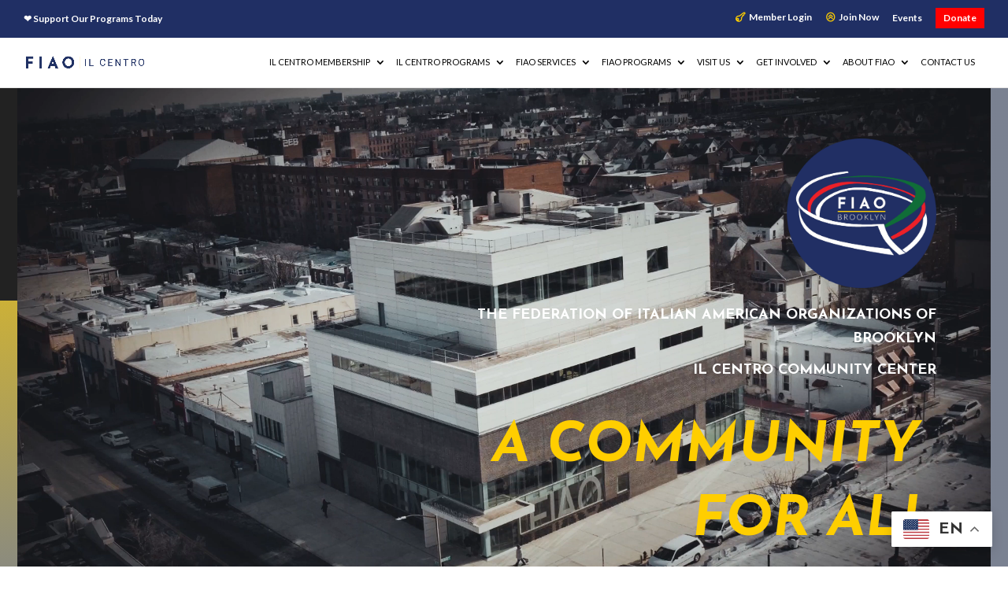

--- FILE ---
content_type: text/html; charset=UTF-8
request_url: https://fiaobrooklyn.org/
body_size: 21864
content:
<!DOCTYPE html>
<html lang="en-US">
<head>
	<meta charset="UTF-8" />
<meta http-equiv="X-UA-Compatible" content="IE=edge">
	<link rel="pingback" href="https://fiaobrooklyn.org/xmlrpc.php" />

	<script type="text/javascript">
		document.documentElement.className = 'js';
	</script>
	
	<meta name='robots' content='index, follow, max-image-preview:large, max-snippet:-1, max-video-preview:-1' />
<script type="text/javascript">
			let jqueryParams=[],jQuery=function(r){return jqueryParams=[...jqueryParams,r],jQuery},$=function(r){return jqueryParams=[...jqueryParams,r],$};window.jQuery=jQuery,window.$=jQuery;let customHeadScripts=!1;jQuery.fn=jQuery.prototype={},$.fn=jQuery.prototype={},jQuery.noConflict=function(r){if(window.jQuery)return jQuery=window.jQuery,$=window.jQuery,customHeadScripts=!0,jQuery.noConflict},jQuery.ready=function(r){jqueryParams=[...jqueryParams,r]},$.ready=function(r){jqueryParams=[...jqueryParams,r]},jQuery.load=function(r){jqueryParams=[...jqueryParams,r]},$.load=function(r){jqueryParams=[...jqueryParams,r]},jQuery.fn.ready=function(r){jqueryParams=[...jqueryParams,r]},$.fn.ready=function(r){jqueryParams=[...jqueryParams,r]};</script>
	<!-- This site is optimized with the Yoast SEO plugin v26.7 - https://yoast.com/wordpress/plugins/seo/ -->
	<title>Welcome to FIAO Il Centro Community Center Brooklyn - FIAO Il Centro</title>
	<meta name="description" content="Join Il Centro Community Center in South Brooklyn. Enjoy our fitness center, indoor pool, courts, and classes in a clean, safe environment." />
	<link rel="canonical" href="https://fiaobrooklyn.org/" />
	<meta property="og:locale" content="en_US" />
	<meta property="og:type" content="website" />
	<meta property="og:title" content="Welcome to FIAO Il Centro Community Center Brooklyn - FIAO Il Centro" />
	<meta property="og:description" content="Join Il Centro Community Center in South Brooklyn. Enjoy our fitness center, indoor pool, courts, and classes in a clean, safe environment." />
	<meta property="og:url" content="https://fiaobrooklyn.org/" />
	<meta property="og:site_name" content="FIAO Il Centro" />
	<meta property="article:publisher" content="https://www.facebook.com/fiao.ilcentro8711" />
	<meta property="article:modified_time" content="2026-01-06T01:02:15+00:00" />
	<meta name="twitter:card" content="summary_large_image" />
	<script type="application/ld+json" class="yoast-schema-graph">{"@context":"https://schema.org","@graph":[{"@type":"WebPage","@id":"https://fiaobrooklyn.org/","url":"https://fiaobrooklyn.org/","name":"Welcome to FIAO Il Centro Community Center Brooklyn - FIAO Il Centro","isPartOf":{"@id":"https://fiaobrooklyn.org/#website"},"about":{"@id":"https://fiaobrooklyn.org/#organization"},"datePublished":"2023-02-14T01:10:49+00:00","dateModified":"2026-01-06T01:02:15+00:00","description":"Join Il Centro Community Center in South Brooklyn. Enjoy our fitness center, indoor pool, courts, and classes in a clean, safe environment.","breadcrumb":{"@id":"https://fiaobrooklyn.org/#breadcrumb"},"inLanguage":"en-US","potentialAction":[{"@type":"ReadAction","target":["https://fiaobrooklyn.org/"]}]},{"@type":"BreadcrumbList","@id":"https://fiaobrooklyn.org/#breadcrumb","itemListElement":[{"@type":"ListItem","position":1,"name":"Home"}]},{"@type":"WebSite","@id":"https://fiaobrooklyn.org/#website","url":"https://fiaobrooklyn.org/","name":"FIAO Il Centro","description":"Building a Future Together","publisher":{"@id":"https://fiaobrooklyn.org/#organization"},"potentialAction":[{"@type":"SearchAction","target":{"@type":"EntryPoint","urlTemplate":"https://fiaobrooklyn.org/?s={search_term_string}"},"query-input":{"@type":"PropertyValueSpecification","valueRequired":true,"valueName":"search_term_string"}}],"inLanguage":"en-US"},{"@type":"Organization","@id":"https://fiaobrooklyn.org/#organization","name":"FIAO Il Centro","url":"https://fiaobrooklyn.org/","logo":{"@type":"ImageObject","inLanguage":"en-US","@id":"https://fiaobrooklyn.org/#/schema/logo/image/","url":"https://fiaobrooklyn.org/wp-content/uploads/2023/03/cropped-FIAO-Logo.png","contentUrl":"https://fiaobrooklyn.org/wp-content/uploads/2023/03/cropped-FIAO-Logo.png","width":512,"height":512,"caption":"FIAO Il Centro"},"image":{"@id":"https://fiaobrooklyn.org/#/schema/logo/image/"},"sameAs":["https://www.facebook.com/fiao.ilcentro8711"]}]}</script>
	<!-- / Yoast SEO plugin. -->


<link rel='dns-prefetch' href='//a.omappapi.com' />
<link rel='dns-prefetch' href='//www.googletagmanager.com' />
<link rel='dns-prefetch' href='//fonts.googleapis.com' />
<link rel="alternate" type="application/rss+xml" title="FIAO Il Centro &raquo; Feed" href="https://fiaobrooklyn.org/feed/" />
<link rel="alternate" type="application/rss+xml" title="FIAO Il Centro &raquo; Comments Feed" href="https://fiaobrooklyn.org/comments/feed/" />
<link rel="alternate" type="text/calendar" title="FIAO Il Centro &raquo; iCal Feed" href="https://fiaobrooklyn.org/events/?ical=1" />
		<style>
			.lazyload,
			.lazyloading {
				max-width: 100%;
			}
		</style>
		<meta content="Divi v.4.27.5" name="generator"/><link rel='stylesheet' id='gforms_reset_css-css' href='https://fiaobrooklyn.org/wp-content/plugins/gravityforms/legacy/css/formreset.min.css?ver=2.9.25' type='text/css' media='all' />
<link rel='stylesheet' id='gforms_formsmain_css-css' href='https://fiaobrooklyn.org/wp-content/plugins/gravityforms/legacy/css/formsmain.min.css?ver=2.9.25' type='text/css' media='all' />
<link rel='stylesheet' id='gforms_ready_class_css-css' href='https://fiaobrooklyn.org/wp-content/plugins/gravityforms/legacy/css/readyclass.min.css?ver=2.9.25' type='text/css' media='all' />
<link rel='stylesheet' id='gforms_browsers_css-css' href='https://fiaobrooklyn.org/wp-content/plugins/gravityforms/legacy/css/browsers.min.css?ver=2.9.25' type='text/css' media='all' />
<link rel='stylesheet' id='gform_basic-css' href='https://fiaobrooklyn.org/wp-content/plugins/gravityforms/assets/css/dist/basic.min.css?ver=2.9.25' type='text/css' media='all' />
<link rel='stylesheet' id='gform_theme_components-css' href='https://fiaobrooklyn.org/wp-content/plugins/gravityforms/assets/css/dist/theme-components.min.css?ver=2.9.25' type='text/css' media='all' />
<link rel='stylesheet' id='gform_theme-css' href='https://fiaobrooklyn.org/wp-content/plugins/gravityforms/assets/css/dist/theme.min.css?ver=2.9.25' type='text/css' media='all' />
<link rel='stylesheet' id='tribe-events-pro-mini-calendar-block-styles-css' href='https://fiaobrooklyn.org/wp-content/plugins/events-calendar-pro/build/css/tribe-events-pro-mini-calendar-block.css?ver=7.7.12' type='text/css' media='all' />
<link rel='stylesheet' id='tec-variables-skeleton-css' href='https://fiaobrooklyn.org/wp-content/plugins/event-tickets/common/build/css/variables-skeleton.css?ver=6.10.1' type='text/css' media='all' />
<link rel='stylesheet' id='tec-variables-full-css' href='https://fiaobrooklyn.org/wp-content/plugins/event-tickets/common/build/css/variables-full.css?ver=6.10.1' type='text/css' media='all' />
<link rel='stylesheet' id='dashicons-css' href='https://fiaobrooklyn.org/wp-includes/css/dashicons.min.css?ver=6.8.3' type='text/css' media='all' />
<link rel='stylesheet' id='event-tickets-plus-tickets-css-css' href='https://fiaobrooklyn.org/wp-content/plugins/event-tickets-plus/build/css/tickets.css?ver=6.9.0' type='text/css' media='all' />
<link rel='stylesheet' id='tribe-common-skeleton-style-css' href='https://fiaobrooklyn.org/wp-content/plugins/event-tickets/common/build/css/common-skeleton.css?ver=6.10.1' type='text/css' media='all' />
<link rel='stylesheet' id='tribe-common-full-style-css' href='https://fiaobrooklyn.org/wp-content/plugins/event-tickets/common/build/css/common-full.css?ver=6.10.1' type='text/css' media='all' />
<link rel='stylesheet' id='event-tickets-tickets-css-css' href='https://fiaobrooklyn.org/wp-content/plugins/event-tickets/build/css/tickets.css?ver=5.27.3' type='text/css' media='all' />
<link rel='stylesheet' id='event-tickets-tickets-rsvp-css-css' href='https://fiaobrooklyn.org/wp-content/plugins/event-tickets/build/css/rsvp-v1.css?ver=5.27.3' type='text/css' media='all' />
<style id='wp-block-library-theme-inline-css' type='text/css'>
.wp-block-audio :where(figcaption){color:#555;font-size:13px;text-align:center}.is-dark-theme .wp-block-audio :where(figcaption){color:#ffffffa6}.wp-block-audio{margin:0 0 1em}.wp-block-code{border:1px solid #ccc;border-radius:4px;font-family:Menlo,Consolas,monaco,monospace;padding:.8em 1em}.wp-block-embed :where(figcaption){color:#555;font-size:13px;text-align:center}.is-dark-theme .wp-block-embed :where(figcaption){color:#ffffffa6}.wp-block-embed{margin:0 0 1em}.blocks-gallery-caption{color:#555;font-size:13px;text-align:center}.is-dark-theme .blocks-gallery-caption{color:#ffffffa6}:root :where(.wp-block-image figcaption){color:#555;font-size:13px;text-align:center}.is-dark-theme :root :where(.wp-block-image figcaption){color:#ffffffa6}.wp-block-image{margin:0 0 1em}.wp-block-pullquote{border-bottom:4px solid;border-top:4px solid;color:currentColor;margin-bottom:1.75em}.wp-block-pullquote cite,.wp-block-pullquote footer,.wp-block-pullquote__citation{color:currentColor;font-size:.8125em;font-style:normal;text-transform:uppercase}.wp-block-quote{border-left:.25em solid;margin:0 0 1.75em;padding-left:1em}.wp-block-quote cite,.wp-block-quote footer{color:currentColor;font-size:.8125em;font-style:normal;position:relative}.wp-block-quote:where(.has-text-align-right){border-left:none;border-right:.25em solid;padding-left:0;padding-right:1em}.wp-block-quote:where(.has-text-align-center){border:none;padding-left:0}.wp-block-quote.is-large,.wp-block-quote.is-style-large,.wp-block-quote:where(.is-style-plain){border:none}.wp-block-search .wp-block-search__label{font-weight:700}.wp-block-search__button{border:1px solid #ccc;padding:.375em .625em}:where(.wp-block-group.has-background){padding:1.25em 2.375em}.wp-block-separator.has-css-opacity{opacity:.4}.wp-block-separator{border:none;border-bottom:2px solid;margin-left:auto;margin-right:auto}.wp-block-separator.has-alpha-channel-opacity{opacity:1}.wp-block-separator:not(.is-style-wide):not(.is-style-dots){width:100px}.wp-block-separator.has-background:not(.is-style-dots){border-bottom:none;height:1px}.wp-block-separator.has-background:not(.is-style-wide):not(.is-style-dots){height:2px}.wp-block-table{margin:0 0 1em}.wp-block-table td,.wp-block-table th{word-break:normal}.wp-block-table :where(figcaption){color:#555;font-size:13px;text-align:center}.is-dark-theme .wp-block-table :where(figcaption){color:#ffffffa6}.wp-block-video :where(figcaption){color:#555;font-size:13px;text-align:center}.is-dark-theme .wp-block-video :where(figcaption){color:#ffffffa6}.wp-block-video{margin:0 0 1em}:root :where(.wp-block-template-part.has-background){margin-bottom:0;margin-top:0;padding:1.25em 2.375em}
</style>
<style id='global-styles-inline-css' type='text/css'>
:root{--wp--preset--aspect-ratio--square: 1;--wp--preset--aspect-ratio--4-3: 4/3;--wp--preset--aspect-ratio--3-4: 3/4;--wp--preset--aspect-ratio--3-2: 3/2;--wp--preset--aspect-ratio--2-3: 2/3;--wp--preset--aspect-ratio--16-9: 16/9;--wp--preset--aspect-ratio--9-16: 9/16;--wp--preset--color--black: #000000;--wp--preset--color--cyan-bluish-gray: #abb8c3;--wp--preset--color--white: #ffffff;--wp--preset--color--pale-pink: #f78da7;--wp--preset--color--vivid-red: #cf2e2e;--wp--preset--color--luminous-vivid-orange: #ff6900;--wp--preset--color--luminous-vivid-amber: #fcb900;--wp--preset--color--light-green-cyan: #7bdcb5;--wp--preset--color--vivid-green-cyan: #00d084;--wp--preset--color--pale-cyan-blue: #8ed1fc;--wp--preset--color--vivid-cyan-blue: #0693e3;--wp--preset--color--vivid-purple: #9b51e0;--wp--preset--gradient--vivid-cyan-blue-to-vivid-purple: linear-gradient(135deg,rgba(6,147,227,1) 0%,rgb(155,81,224) 100%);--wp--preset--gradient--light-green-cyan-to-vivid-green-cyan: linear-gradient(135deg,rgb(122,220,180) 0%,rgb(0,208,130) 100%);--wp--preset--gradient--luminous-vivid-amber-to-luminous-vivid-orange: linear-gradient(135deg,rgba(252,185,0,1) 0%,rgba(255,105,0,1) 100%);--wp--preset--gradient--luminous-vivid-orange-to-vivid-red: linear-gradient(135deg,rgba(255,105,0,1) 0%,rgb(207,46,46) 100%);--wp--preset--gradient--very-light-gray-to-cyan-bluish-gray: linear-gradient(135deg,rgb(238,238,238) 0%,rgb(169,184,195) 100%);--wp--preset--gradient--cool-to-warm-spectrum: linear-gradient(135deg,rgb(74,234,220) 0%,rgb(151,120,209) 20%,rgb(207,42,186) 40%,rgb(238,44,130) 60%,rgb(251,105,98) 80%,rgb(254,248,76) 100%);--wp--preset--gradient--blush-light-purple: linear-gradient(135deg,rgb(255,206,236) 0%,rgb(152,150,240) 100%);--wp--preset--gradient--blush-bordeaux: linear-gradient(135deg,rgb(254,205,165) 0%,rgb(254,45,45) 50%,rgb(107,0,62) 100%);--wp--preset--gradient--luminous-dusk: linear-gradient(135deg,rgb(255,203,112) 0%,rgb(199,81,192) 50%,rgb(65,88,208) 100%);--wp--preset--gradient--pale-ocean: linear-gradient(135deg,rgb(255,245,203) 0%,rgb(182,227,212) 50%,rgb(51,167,181) 100%);--wp--preset--gradient--electric-grass: linear-gradient(135deg,rgb(202,248,128) 0%,rgb(113,206,126) 100%);--wp--preset--gradient--midnight: linear-gradient(135deg,rgb(2,3,129) 0%,rgb(40,116,252) 100%);--wp--preset--font-size--small: 13px;--wp--preset--font-size--medium: 20px;--wp--preset--font-size--large: 36px;--wp--preset--font-size--x-large: 42px;--wp--preset--spacing--20: 0.44rem;--wp--preset--spacing--30: 0.67rem;--wp--preset--spacing--40: 1rem;--wp--preset--spacing--50: 1.5rem;--wp--preset--spacing--60: 2.25rem;--wp--preset--spacing--70: 3.38rem;--wp--preset--spacing--80: 5.06rem;--wp--preset--shadow--natural: 6px 6px 9px rgba(0, 0, 0, 0.2);--wp--preset--shadow--deep: 12px 12px 50px rgba(0, 0, 0, 0.4);--wp--preset--shadow--sharp: 6px 6px 0px rgba(0, 0, 0, 0.2);--wp--preset--shadow--outlined: 6px 6px 0px -3px rgba(255, 255, 255, 1), 6px 6px rgba(0, 0, 0, 1);--wp--preset--shadow--crisp: 6px 6px 0px rgba(0, 0, 0, 1);}:root { --wp--style--global--content-size: 823px;--wp--style--global--wide-size: 1080px; }:where(body) { margin: 0; }.wp-site-blocks > .alignleft { float: left; margin-right: 2em; }.wp-site-blocks > .alignright { float: right; margin-left: 2em; }.wp-site-blocks > .aligncenter { justify-content: center; margin-left: auto; margin-right: auto; }:where(.is-layout-flex){gap: 0.5em;}:where(.is-layout-grid){gap: 0.5em;}.is-layout-flow > .alignleft{float: left;margin-inline-start: 0;margin-inline-end: 2em;}.is-layout-flow > .alignright{float: right;margin-inline-start: 2em;margin-inline-end: 0;}.is-layout-flow > .aligncenter{margin-left: auto !important;margin-right: auto !important;}.is-layout-constrained > .alignleft{float: left;margin-inline-start: 0;margin-inline-end: 2em;}.is-layout-constrained > .alignright{float: right;margin-inline-start: 2em;margin-inline-end: 0;}.is-layout-constrained > .aligncenter{margin-left: auto !important;margin-right: auto !important;}.is-layout-constrained > :where(:not(.alignleft):not(.alignright):not(.alignfull)){max-width: var(--wp--style--global--content-size);margin-left: auto !important;margin-right: auto !important;}.is-layout-constrained > .alignwide{max-width: var(--wp--style--global--wide-size);}body .is-layout-flex{display: flex;}.is-layout-flex{flex-wrap: wrap;align-items: center;}.is-layout-flex > :is(*, div){margin: 0;}body .is-layout-grid{display: grid;}.is-layout-grid > :is(*, div){margin: 0;}body{padding-top: 0px;padding-right: 0px;padding-bottom: 0px;padding-left: 0px;}:root :where(.wp-element-button, .wp-block-button__link){background-color: #32373c;border-width: 0;color: #fff;font-family: inherit;font-size: inherit;line-height: inherit;padding: calc(0.667em + 2px) calc(1.333em + 2px);text-decoration: none;}.has-black-color{color: var(--wp--preset--color--black) !important;}.has-cyan-bluish-gray-color{color: var(--wp--preset--color--cyan-bluish-gray) !important;}.has-white-color{color: var(--wp--preset--color--white) !important;}.has-pale-pink-color{color: var(--wp--preset--color--pale-pink) !important;}.has-vivid-red-color{color: var(--wp--preset--color--vivid-red) !important;}.has-luminous-vivid-orange-color{color: var(--wp--preset--color--luminous-vivid-orange) !important;}.has-luminous-vivid-amber-color{color: var(--wp--preset--color--luminous-vivid-amber) !important;}.has-light-green-cyan-color{color: var(--wp--preset--color--light-green-cyan) !important;}.has-vivid-green-cyan-color{color: var(--wp--preset--color--vivid-green-cyan) !important;}.has-pale-cyan-blue-color{color: var(--wp--preset--color--pale-cyan-blue) !important;}.has-vivid-cyan-blue-color{color: var(--wp--preset--color--vivid-cyan-blue) !important;}.has-vivid-purple-color{color: var(--wp--preset--color--vivid-purple) !important;}.has-black-background-color{background-color: var(--wp--preset--color--black) !important;}.has-cyan-bluish-gray-background-color{background-color: var(--wp--preset--color--cyan-bluish-gray) !important;}.has-white-background-color{background-color: var(--wp--preset--color--white) !important;}.has-pale-pink-background-color{background-color: var(--wp--preset--color--pale-pink) !important;}.has-vivid-red-background-color{background-color: var(--wp--preset--color--vivid-red) !important;}.has-luminous-vivid-orange-background-color{background-color: var(--wp--preset--color--luminous-vivid-orange) !important;}.has-luminous-vivid-amber-background-color{background-color: var(--wp--preset--color--luminous-vivid-amber) !important;}.has-light-green-cyan-background-color{background-color: var(--wp--preset--color--light-green-cyan) !important;}.has-vivid-green-cyan-background-color{background-color: var(--wp--preset--color--vivid-green-cyan) !important;}.has-pale-cyan-blue-background-color{background-color: var(--wp--preset--color--pale-cyan-blue) !important;}.has-vivid-cyan-blue-background-color{background-color: var(--wp--preset--color--vivid-cyan-blue) !important;}.has-vivid-purple-background-color{background-color: var(--wp--preset--color--vivid-purple) !important;}.has-black-border-color{border-color: var(--wp--preset--color--black) !important;}.has-cyan-bluish-gray-border-color{border-color: var(--wp--preset--color--cyan-bluish-gray) !important;}.has-white-border-color{border-color: var(--wp--preset--color--white) !important;}.has-pale-pink-border-color{border-color: var(--wp--preset--color--pale-pink) !important;}.has-vivid-red-border-color{border-color: var(--wp--preset--color--vivid-red) !important;}.has-luminous-vivid-orange-border-color{border-color: var(--wp--preset--color--luminous-vivid-orange) !important;}.has-luminous-vivid-amber-border-color{border-color: var(--wp--preset--color--luminous-vivid-amber) !important;}.has-light-green-cyan-border-color{border-color: var(--wp--preset--color--light-green-cyan) !important;}.has-vivid-green-cyan-border-color{border-color: var(--wp--preset--color--vivid-green-cyan) !important;}.has-pale-cyan-blue-border-color{border-color: var(--wp--preset--color--pale-cyan-blue) !important;}.has-vivid-cyan-blue-border-color{border-color: var(--wp--preset--color--vivid-cyan-blue) !important;}.has-vivid-purple-border-color{border-color: var(--wp--preset--color--vivid-purple) !important;}.has-vivid-cyan-blue-to-vivid-purple-gradient-background{background: var(--wp--preset--gradient--vivid-cyan-blue-to-vivid-purple) !important;}.has-light-green-cyan-to-vivid-green-cyan-gradient-background{background: var(--wp--preset--gradient--light-green-cyan-to-vivid-green-cyan) !important;}.has-luminous-vivid-amber-to-luminous-vivid-orange-gradient-background{background: var(--wp--preset--gradient--luminous-vivid-amber-to-luminous-vivid-orange) !important;}.has-luminous-vivid-orange-to-vivid-red-gradient-background{background: var(--wp--preset--gradient--luminous-vivid-orange-to-vivid-red) !important;}.has-very-light-gray-to-cyan-bluish-gray-gradient-background{background: var(--wp--preset--gradient--very-light-gray-to-cyan-bluish-gray) !important;}.has-cool-to-warm-spectrum-gradient-background{background: var(--wp--preset--gradient--cool-to-warm-spectrum) !important;}.has-blush-light-purple-gradient-background{background: var(--wp--preset--gradient--blush-light-purple) !important;}.has-blush-bordeaux-gradient-background{background: var(--wp--preset--gradient--blush-bordeaux) !important;}.has-luminous-dusk-gradient-background{background: var(--wp--preset--gradient--luminous-dusk) !important;}.has-pale-ocean-gradient-background{background: var(--wp--preset--gradient--pale-ocean) !important;}.has-electric-grass-gradient-background{background: var(--wp--preset--gradient--electric-grass) !important;}.has-midnight-gradient-background{background: var(--wp--preset--gradient--midnight) !important;}.has-small-font-size{font-size: var(--wp--preset--font-size--small) !important;}.has-medium-font-size{font-size: var(--wp--preset--font-size--medium) !important;}.has-large-font-size{font-size: var(--wp--preset--font-size--large) !important;}.has-x-large-font-size{font-size: var(--wp--preset--font-size--x-large) !important;}
:where(.wp-block-post-template.is-layout-flex){gap: 1.25em;}:where(.wp-block-post-template.is-layout-grid){gap: 1.25em;}
:where(.wp-block-columns.is-layout-flex){gap: 2em;}:where(.wp-block-columns.is-layout-grid){gap: 2em;}
:root :where(.wp-block-pullquote){font-size: 1.5em;line-height: 1.6;}
</style>
<link rel='stylesheet' id='divi-event-calendar-module-styles-css' href='https://fiaobrooklyn.org/wp-content/plugins/divi-event-calendar-module/styles/style.min.css?ver=1.0.0' type='text/css' media='all' />
<link rel='stylesheet' id='divi-plus-styles-css' href='https://fiaobrooklyn.org/wp-content/plugins/divi-plus/styles/style.min.css?ver=1.9.15' type='text/css' media='all' />
<link rel='stylesheet' id='et-builder-googlefonts-cached-css' href='https://fonts.googleapis.com/css?family=Josefin+Sans:100,200,300,regular,500,600,700,100italic,200italic,300italic,italic,500italic,600italic,700italic|Lato:100,100italic,300,300italic,regular,italic,700,700italic,900,900italic|Oswald:200,300,regular,500,600,700&#038;subset=latin,latin-ext&#038;display=swap' type='text/css' media='all' />
<link rel='stylesheet' id='event-tickets-rsvp-css' href='https://fiaobrooklyn.org/wp-content/plugins/event-tickets/build/css/rsvp.css?ver=5.27.3' type='text/css' media='all' />
<link rel='stylesheet' id='divi-style-css' href='https://fiaobrooklyn.org/wp-content/themes/Divi/style-static.min.css?ver=4.27.5' type='text/css' media='all' />

<!-- Google tag (gtag.js) snippet added by Site Kit -->
<!-- Google Analytics snippet added by Site Kit -->
<script type="text/javascript" src="https://www.googletagmanager.com/gtag/js?id=GT-K4Z7RSF" id="google_gtagjs-js" async></script>
<script type="text/javascript" id="google_gtagjs-js-after">
/* <![CDATA[ */
window.dataLayer = window.dataLayer || [];function gtag(){dataLayer.push(arguments);}
gtag("set","linker",{"domains":["fiaobrooklyn.org"]});
gtag("js", new Date());
gtag("set", "developer_id.dZTNiMT", true);
gtag("config", "GT-K4Z7RSF");
/* ]]> */
</script>
<link rel="https://api.w.org/" href="https://fiaobrooklyn.org/wp-json/" /><link rel="alternate" title="JSON" type="application/json" href="https://fiaobrooklyn.org/wp-json/wp/v2/pages/13" /><link rel="EditURI" type="application/rsd+xml" title="RSD" href="https://fiaobrooklyn.org/xmlrpc.php?rsd" />
<link rel='shortlink' href='https://fiaobrooklyn.org/' />
<link rel="alternate" title="oEmbed (JSON)" type="application/json+oembed" href="https://fiaobrooklyn.org/wp-json/oembed/1.0/embed?url=https%3A%2F%2Ffiaobrooklyn.org%2F" />
<link rel="alternate" title="oEmbed (XML)" type="text/xml+oembed" href="https://fiaobrooklyn.org/wp-json/oembed/1.0/embed?url=https%3A%2F%2Ffiaobrooklyn.org%2F&#038;format=xml" />
<meta name="generator" content="Site Kit by Google 1.170.0" /><meta name="generator" content="performance-lab 4.0.1; plugins: ">
<meta name="et-api-version" content="v1"><meta name="et-api-origin" content="https://fiaobrooklyn.org"><link rel="https://theeventscalendar.com/" href="https://fiaobrooklyn.org/wp-json/tribe/tickets/v1/" /><meta name="tec-api-version" content="v1"><meta name="tec-api-origin" content="https://fiaobrooklyn.org"><link rel="alternate" href="https://fiaobrooklyn.org/wp-json/tribe/events/v1/" />		<script>
			document.documentElement.className = document.documentElement.className.replace('no-js', 'js');
		</script>
				<style>
			.no-js img.lazyload {
				display: none;
			}

			figure.wp-block-image img.lazyloading {
				min-width: 150px;
			}

			.lazyload,
			.lazyloading {
				--smush-placeholder-width: 100px;
				--smush-placeholder-aspect-ratio: 1/1;
				width: var(--smush-image-width, var(--smush-placeholder-width)) !important;
				aspect-ratio: var(--smush-image-aspect-ratio, var(--smush-placeholder-aspect-ratio)) !important;
			}

						.lazyload, .lazyloading {
				opacity: 0;
			}

			.lazyloaded {
				opacity: 1;
				transition: opacity 400ms;
				transition-delay: 0ms;
			}

					</style>
		<meta name="viewport" content="width=device-width, initial-scale=1.0, maximum-scale=1.0, user-scalable=0" /><style type="text/css" id="custom-background-css">
body.custom-background { background-color: #ffffff; }
</style>
	<link rel="icon" href="https://fiaobrooklyn.org/wp-content/uploads/2023/03/cropped-FIAO-Logo-32x32.png" sizes="32x32" />
<link rel="icon" href="https://fiaobrooklyn.org/wp-content/uploads/2023/03/cropped-FIAO-Logo-192x192.png" sizes="192x192" />
<link rel="apple-touch-icon" href="https://fiaobrooklyn.org/wp-content/uploads/2023/03/cropped-FIAO-Logo-180x180.png" />
<meta name="msapplication-TileImage" content="https://fiaobrooklyn.org/wp-content/uploads/2023/03/cropped-FIAO-Logo-270x270.png" />
<link rel="stylesheet" id="et-core-unified-tb-3608-13-cached-inline-styles" href="https://fiaobrooklyn.org/wp-content/et-cache/13/et-core-unified-tb-3608-13.min.css?ver=1768769862" /><link rel="stylesheet" id="et-core-unified-13-cached-inline-styles" href="https://fiaobrooklyn.org/wp-content/et-cache/13/et-core-unified-13.min.css?ver=1768769861" /><link rel="stylesheet" id="et-core-unified-tb-3608-deferred-13-cached-inline-styles" href="https://fiaobrooklyn.org/wp-content/et-cache/13/et-core-unified-tb-3608-deferred-13.min.css?ver=1768769862" /></head>
<body class="home wp-singular page-template-default page page-id-13 custom-background wp-theme-Divi et-tb-has-template et-tb-has-footer tribe-no-js tec-no-tickets-on-recurring tec-no-rsvp-on-recurring et_pb_button_helper_class et_fullwidth_nav et_fullwidth_secondary_nav et_fixed_nav et_show_nav et_secondary_nav_enabled et_secondary_nav_two_panels et_primary_nav_dropdown_animation_slide et_secondary_nav_dropdown_animation_fade et_header_style_left et_cover_background et_pb_gutter linux et_pb_gutters3 et_pb_pagebuilder_layout et_no_sidebar et_divi_theme et-db tribe-theme-Divi">
	<div id="page-container">
<div id="et-boc" class="et-boc">
			
				<div id="top-header">
		<div class="container clearfix">

		
			<div id="et-info">
							<span id="et-info-phone"> <a href="https://fiaobrooklyn.org/donate-to-fiao/" target="_blank">  ❤️ Support Our Programs Today</span>
			
			
						</div>

		
			<div id="et-secondary-menu">
			<ul id="et-secondary-nav" class="menu"><li class="member-portal menu-item menu-item-type-custom menu-item-object-custom menu-item-3944"><a href="https://operations.daxko.com/online/5256/Security/login.mvc/find_account">Member Login</a></li>
<li class="join-now menu-item menu-item-type-custom menu-item-object-custom menu-item-3945"><a href="/become-a-member/">Join Now</a></li>
<li class="menu-item menu-item-type-custom menu-item-object-custom menu-item-4422"><a href="/events/">Events</a></li>
<li class="BtnRed menu-item menu-item-type-custom menu-item-object-custom menu-item-3946"><a target="_blank" href="https://fiaobrooklyn.org/donate-to-fiao/">Donate</a></li>
</ul>			</div>

		</div>
	</div>


	<header id="main-header" data-height-onload="49">
		<div class="container clearfix et_menu_container">
					<div class="logo_container">
				<span class="logo_helper"></span>
				<a href="https://fiaobrooklyn.org/">
				<img src="https://fiaobrooklyn.org/wp-content/uploads/2023/03/Fiao-Il-Centro-Horiz.png" width="1083" height="112" alt="FIAO Il Centro" id="logo" data-height-percentage="30" />
				</a>
			</div>
					<div id="et-top-navigation" data-height="49" data-fixed-height="40">
									<nav id="top-menu-nav">
					<ul id="top-menu" class="nav et_disable_top_tier"><li class="menu-item menu-item-type-custom menu-item-object-custom menu-item-has-children menu-item-99"><a>Il Centro Membership</a>
<ul class="sub-menu">
	<li class="menu-item menu-item-type-post_type menu-item-object-page menu-item-3804"><a href="https://fiaobrooklyn.org/become-a-member/">Become A Member</a></li>
	<li class="menu-item menu-item-type-post_type menu-item-object-page menu-item-3820"><a href="https://fiaobrooklyn.org/membership-faqs/">Membership FAQ’s</a></li>
	<li class="menu-item menu-item-type-post_type menu-item-object-page menu-item-4152"><a href="https://fiaobrooklyn.org/contact-member-services/">Member Services Team</a></li>
	<li class="menu-item menu-item-type-custom menu-item-object-custom menu-item-4248"><a href="https://operations.daxko.com/online/5256/Security/login.mvc/find_account">Member Login</a></li>
	<li class="menu-item menu-item-type-post_type menu-item-object-page menu-item-4193"><a href="https://fiaobrooklyn.org/il-centro-mobile/">Il Centro Mobile App</a></li>
</ul>
</li>
<li class="menu-item menu-item-type-post_type menu-item-object-page menu-item-has-children menu-item-3632"><a href="https://fiaobrooklyn.org/centro-programs/">Il Centro Programs</a>
<ul class="sub-menu">
	<li class="menu-item menu-item-type-post_type menu-item-object-page menu-item-3652"><a href="https://fiaobrooklyn.org/centro-programs/aquatics-swim/">Aquatics &#038; Swim</a></li>
	<li class="menu-item menu-item-type-post_type menu-item-object-page menu-item-3662"><a href="https://fiaobrooklyn.org/centro-programs/art-music-classes/">Art &#038; Music</a></li>
	<li class="menu-item menu-item-type-post_type menu-item-object-page menu-item-3709"><a href="https://fiaobrooklyn.org/centro-programs/brooklyn-basketball-program/">Basketball</a></li>
	<li class="menu-item menu-item-type-post_type menu-item-object-page menu-item-3727"><a href="https://fiaobrooklyn.org/centro-programs/cooking/">Cooking</a></li>
	<li class="menu-item menu-item-type-post_type menu-item-object-page menu-item-3916"><a href="https://fiaobrooklyn.org/centro-programs/dance/">Dance</a></li>
	<li class="menu-item menu-item-type-post_type menu-item-object-page menu-item-3722"><a href="https://fiaobrooklyn.org/centro-programs/fitness-classes/">Group Fitness</a></li>
	<li class="menu-item menu-item-type-post_type menu-item-object-page menu-item-4537"><a href="https://fiaobrooklyn.org/group-swimming-lessons-brooklyn/">Group Swimming Lessons</a></li>
	<li class="menu-item menu-item-type-post_type menu-item-object-page menu-item-3918"><a href="https://fiaobrooklyn.org/centro-programs/kids-fitness/">Kids Fitness</a></li>
	<li class="menu-item menu-item-type-post_type menu-item-object-page menu-item-3741"><a href="https://fiaobrooklyn.org/centro-programs/language-culture/">Language &#038; Culture</a></li>
	<li class="menu-item menu-item-type-post_type menu-item-object-page menu-item-4455"><a href="https://fiaobrooklyn.org/centro-programs/pickleball/">Pickleball</a></li>
	<li class="menu-item menu-item-type-post_type menu-item-object-page menu-item-4721"><a href="https://fiaobrooklyn.org/program-volleyball/">Volleyball</a></li>
	<li class="menu-item menu-item-type-post_type menu-item-object-page menu-item-4564"><a href="https://fiaobrooklyn.org/centro-programs/soccer-program/">Soccer</a></li>
	<li class="menu-item menu-item-type-post_type menu-item-object-page menu-item-3962"><a href="https://fiaobrooklyn.org/centro-programs/summer-camp/">Summer Camp</a></li>
	<li class="menu-item menu-item-type-post_type menu-item-object-page menu-item-3757"><a href="https://fiaobrooklyn.org/centro-programs/yoga-meditation/">Yoga &#038; Meditation</a></li>
</ul>
</li>
<li class="menu-item menu-item-type-custom menu-item-object-custom current-menu-item current_page_item menu-item-home menu-item-has-children menu-item-76"><a href="http://fiaobrooklyn.org" aria-current="page">FIAO Services</a>
<ul class="sub-menu">
	<li class="menu-item menu-item-type-post_type menu-item-object-page menu-item-4175"><a href="https://fiaobrooklyn.org/mental-health-services/">Mental Health Services</a></li>
	<li class="menu-item menu-item-type-post_type menu-item-object-page menu-item-4183"><a href="https://fiaobrooklyn.org/fiao-free-services-legal-services/">Legal Services</a></li>
	<li class="menu-item menu-item-type-post_type menu-item-object-page menu-item-4172"><a href="https://fiaobrooklyn.org/fiao-services-social-services/">Social Services</a></li>
</ul>
</li>
<li class="menu-item menu-item-type-custom menu-item-object-custom current-menu-item current_page_item menu-item-home menu-item-has-children menu-item-3823"><a href="https://fiaobrooklyn.org/" aria-current="page">FIAO Programs</a>
<ul class="sub-menu">
	<li class="menu-item menu-item-type-post_type menu-item-object-page menu-item-4000"><a href="https://fiaobrooklyn.org/after-school-program/">After School</a></li>
	<li class="menu-item menu-item-type-post_type menu-item-object-page menu-item-4199"><a href="https://fiaobrooklyn.org/fiao-programs-older-adults/">Older Adults</a></li>
	<li class="menu-item menu-item-type-post_type menu-item-object-page menu-item-4334"><a href="https://fiaobrooklyn.org/fiao-programs-summer-programs/">Summer Program</a></li>
</ul>
</li>
<li class="menu-item menu-item-type-custom menu-item-object-custom current-menu-item current_page_item menu-item-home menu-item-has-children menu-item-83"><a href="http://fiaobrooklyn.org" aria-current="page">Visit Us</a>
<ul class="sub-menu">
	<li class="menu-item menu-item-type-post_type menu-item-object-page menu-item-4131"><a href="https://fiaobrooklyn.org/our-facilities/">Our Facilities</a></li>
	<li class="menu-item menu-item-type-post_type menu-item-object-page menu-item-4509"><a href="https://fiaobrooklyn.org/fitness-center/">Fitness Center</a></li>
	<li class="menu-item menu-item-type-post_type menu-item-object-page menu-item-4556"><a href="https://fiaobrooklyn.org/private-use-rentals/">Private Use &#038; Rentals</a></li>
</ul>
</li>
<li class="menu-item menu-item-type-custom menu-item-object-custom current-menu-item current_page_item menu-item-home menu-item-has-children menu-item-90"><a href="http://fiaobrooklyn.org" aria-current="page">Get Involved</a>
<ul class="sub-menu">
	<li class="menu-item menu-item-type-custom menu-item-object-custom menu-item-3865"><a href="https://fiaobrooklyn.org/events/">Events Calendar</a></li>
	<li class="menu-item menu-item-type-post_type menu-item-object-page menu-item-3864"><a href="https://fiaobrooklyn.org/donate/">Donate</a></li>
	<li class="menu-item menu-item-type-post_type menu-item-object-page menu-item-4160"><a href="https://fiaobrooklyn.org/volunteer/">Volunteer</a></li>
</ul>
</li>
<li class="drop-menu menu-item menu-item-type-custom menu-item-object-custom current-menu-item current_page_item menu-item-home menu-item-has-children menu-item-94"><a href="http://fiaobrooklyn.org" aria-current="page">About FIAO</a>
<ul class="sub-menu">
	<li class="menu-item menu-item-type-post_type menu-item-object-page menu-item-3877"><a href="https://fiaobrooklyn.org/about-fiao/">Who We Are</a></li>
	<li class="menu-item menu-item-type-post_type menu-item-object-page menu-item-4075"><a href="https://fiaobrooklyn.org/about-fiao/fiao-leadership/">Leadership</a></li>
	<li class="menu-item menu-item-type-post_type menu-item-object-page menu-item-3994"><a href="https://fiaobrooklyn.org/about-fiao/fiao-member-organization/">Member Organizations</a></li>
</ul>
</li>
<li class="menu-item menu-item-type-post_type menu-item-object-page menu-item-4153"><a href="https://fiaobrooklyn.org/contact-member-services/">Contact Us</a></li>
</ul>					</nav>
				
				
				
				
				<div id="et_mobile_nav_menu">
				<div class="mobile_nav closed">
					<span class="select_page">Select Page</span>
					<span class="mobile_menu_bar mobile_menu_bar_toggle"></span>
				</div>
			</div>			</div> <!-- #et-top-navigation -->
		</div> <!-- .container -->
			</header> <!-- #main-header -->
<div id="et-main-area">
	
<div id="main-content">


			
				<article id="post-13" class="post-13 page type-page status-publish hentry">

				
					<div class="entry-content">
					<div class="et-l et-l--post">
			<div class="et_builder_inner_content et_pb_gutters3">
		<div class="et_pb_section et_pb_section_0 et_pb_section_video et_pb_preload et_pb_with_background et_section_regular section_has_divider et_pb_bottom_divider" >
				
				
				<span class="et_pb_section_video_bg  ">
					
			<video loop="loop" autoplay playsinline muted >
				<source type="video/mp4" src="https://fiaobrooklyn.org/wp-content/uploads/2024/04/WEB-TEST3-2.mp4" />
				
			</video>
				</span>
				
				
				
				<div class="et_pb_row et_pb_row_0 et_animated et_hover_enabled et_pb_equal_columns et_pb_gutters1">
				<div class="et_pb_column et_pb_column_2_5 et_pb_column_0  et_pb_css_mix_blend_mode_passthrough et_pb_column_empty">
				
				
				
				
				
			</div><div class="et_pb_column et_pb_column_3_5 et_pb_column_1  et_pb_css_mix_blend_mode_passthrough et-last-child">
				
				
				
				
				<div class="et_pb_module et_pb_image et_pb_image_0">
				
				
				
				
				<span class="et_pb_image_wrap "><img fetchpriority="high" decoding="async" width="1000" height="999" src="https://fiaobrooklyn.org/wp-content/uploads/2023/03/FIAO-Logo.png" alt="FIAO Brooklyn logo" title="FIAO Logo" srcset="https://fiaobrooklyn.org/wp-content/uploads/2023/03/FIAO-Logo.png 1000w, https://fiaobrooklyn.org/wp-content/uploads/2023/03/FIAO-Logo-980x979.png 980w, https://fiaobrooklyn.org/wp-content/uploads/2023/03/FIAO-Logo-480x480.png 480w" sizes="(min-width: 0px) and (max-width: 480px) 480px, (min-width: 481px) and (max-width: 980px) 980px, (min-width: 981px) 1000px, 100vw" class="wp-image-4163" /></span>
			</div><div class="et_pb_module et_pb_text et_pb_text_0 et_animated  et_pb_text_align_right et_pb_bg_layout_dark">
				
				
				
				
				<div class="et_pb_text_inner"><h3 style="text-align: right;"><strong>The Federation of Italian American Organizations of Brooklyn</strong></h3>
<h3 style="text-align: right;"><strong>Il Centro Community Center</strong></h3></div>
			</div><div class="et_pb_module et_pb_text et_pb_text_1 et_animated  et_pb_text_align_left et_pb_bg_layout_dark">
				
				
				
				
				<div class="et_pb_text_inner"><h1 style="text-align: right;"><em>A Community </em></h1>
<h1 style="text-align: right;"><em>for all</em></h1></div>
			</div>
			</div>
				
				
				
				
			</div>
				
				<div class="et_pb_bottom_inside_divider et-no-transition"></div>
			</div><div class="et_pb_section et_pb_section_1 et_pb_with_background et_section_regular" >
				
				
				
				
				
				
				<div class="et_pb_row et_pb_row_1">
				<div class="et_pb_column et_pb_column_4_4 et_pb_column_2  et_pb_css_mix_blend_mode_passthrough et-last-child">
				
				
				
				
				<div class="et_pb_module et_pb_text et_pb_text_2 et_animated  et_pb_text_align_left et_pb_bg_layout_dark">
				
				
				
				
				<div class="et_pb_text_inner"><h3>community for all</h3></div>
			</div><div class="et_pb_module et_pb_divider et_pb_divider_0 et_pb_divider_position_ et_pb_space"><div class="et_pb_divider_internal"></div></div><div class="et_pb_module et_pb_text et_pb_text_3 et_animated  et_pb_text_align_left et_pb_bg_layout_light">
				
				
				
				
				<div class="et_pb_text_inner"><h2><span>Embrace, Reflect, Connect</span></h2></div>
			</div><div class="et_pb_module et_pb_text et_pb_text_4 et_animated  et_pb_text_align_left et_pb_bg_layout_light">
				
				
				
				
				<div class="et_pb_text_inner"><p><span>For over fourty years, The Federation of Italian-American Organizations of Brooklyn, a non-profit 501c3 organization, has been a unifying force in the many diverse communities of New York. </span><span></span></p>
<p><span><strong>FIAO</strong> offers a  range of free programs and services to assist all residents in finding the resources they need to truly experience the benefits offered by our society and celebrate one’s own heritage. FIAO serves over 7,000 people each year. </span></p>
<p><span><strong>Il Centro Community Center</strong>, the multi-level 44,000 square foot Community Center in Bensonhurst, Brooklyn offers members access to social services, health and wellness programs, swimming, sports, arts and culture. Il Centro Community Center has over 3,000 active members!</span></p></div>
			</div>
			</div>
				
				
				
				
			</div><div class="et_pb_row et_pb_row_2">
				<div class="et_pb_column et_pb_column_4_4 et_pb_column_3  et_pb_css_mix_blend_mode_passthrough et-last-child">
				
				
				
				
				<div class="et_pb_module dipl_image_card_carousel dipl_image_card_carousel_0  et_pb_text_align_left">
				
				
				
				
				
				
				<div class="et_pb_module_inner">
					<div class="dipl_swiper_wrapper"><div class="dipl_image_card_carousel_layout dipl_swiper_inner_wrap"><div class="swiper-container"><div class="swiper-wrapper"><div class="et_pb_module dipl_image_card_carousel_item dipl_image_card_carousel_item_0 et_clickable  et_pb_bg_layout_light dipl_image_card_carousel_slide swiper-slide">
				
				
				
				
				
				
				<div class="et_pb_module_inner">
					<div class="dipl_image_card_wrapper"><div class="dipl_image_card_image_wrapper"><img decoding="async" data-src="https://fiaobrooklyn.org/wp-content/uploads/2023/02/FIAO-Serves-NYC-Kids.jpg" alt="" data-srcset="https://fiaobrooklyn.org/wp-content/uploads/2023/02/FIAO-Serves-NYC-Kids.jpg 1800w, https://fiaobrooklyn.org/wp-content/uploads/2023/02/FIAO-Serves-NYC-Kids-1280x853.jpg 1280w, https://fiaobrooklyn.org/wp-content/uploads/2023/02/FIAO-Serves-NYC-Kids-980x653.jpg 980w, https://fiaobrooklyn.org/wp-content/uploads/2023/02/FIAO-Serves-NYC-Kids-480x320.jpg 480w" data-sizes="(min-width: 0px) and (max-width: 480px) 480px, (min-width: 481px) and (max-width: 980px) 980px, (min-width: 981px) and (max-width: 1280px) 1280px, (min-width: 1281px) 1800px, 100vw" class="dipl_image_card_image lazyload" src="[data-uri]" style="--smush-placeholder-width: 1800px; --smush-placeholder-aspect-ratio: 1800/1200;" /></div><div class="dipl_image_card_content_wrapper">
					
					<div class="dipl_image_card_inner_content_wrapper"><h4 class="dipl_image_card_title">10x More Impact.</h4><div class="dipl_image_card_content"><p style="text-align: right;">10K New York City students served at FIAO After School Programs located in Brooklyn Public Schools.</p></div></div>
				</div></div>
				</div>
			</div><div class="et_pb_module dipl_image_card_carousel_item dipl_image_card_carousel_item_1 et_clickable  et_pb_text_align_right et_pb_bg_layout_light dipl_image_card_carousel_slide swiper-slide">
				
				
				
				
				
				
				<div class="et_pb_module_inner">
					<div class="dipl_image_card_wrapper"><div class="dipl_image_card_image_wrapper"><img decoding="async" data-src="https://fiaobrooklyn.org/wp-content/uploads/2023/02/Social-Services-.jpg" alt="" data-srcset="https://fiaobrooklyn.org/wp-content/uploads/2023/02/Social-Services-.jpg 1800w, https://fiaobrooklyn.org/wp-content/uploads/2023/02/Social-Services--1280x853.jpg 1280w, https://fiaobrooklyn.org/wp-content/uploads/2023/02/Social-Services--980x653.jpg 980w, https://fiaobrooklyn.org/wp-content/uploads/2023/02/Social-Services--480x320.jpg 480w" data-sizes="(min-width: 0px) and (max-width: 480px) 480px, (min-width: 481px) and (max-width: 980px) 980px, (min-width: 981px) and (max-width: 1280px) 1280px, (min-width: 1281px) 1800px, 100vw" class="dipl_image_card_image lazyload" src="[data-uri]" style="--smush-placeholder-width: 1800px; --smush-placeholder-aspect-ratio: 1800/1200;" /></div><div class="dipl_image_card_content_wrapper">
					
					<div class="dipl_image_card_inner_content_wrapper"><h4 class="dipl_image_card_title">Building Strong Communities.</h4><div class="dipl_image_card_content"><p style="text-align: right;">Access to social services, resources, and assistance available Il Centro Community Center.</p></div></div>
				</div></div>
				</div>
			</div><div class="et_pb_module dipl_image_card_carousel_item dipl_image_card_carousel_item_2 et_clickable  et_pb_bg_layout_light dipl_image_card_carousel_slide swiper-slide">
				
				
				
				
				
				
				<div class="et_pb_module_inner">
					<div class="dipl_image_card_wrapper"><div class="dipl_image_card_image_wrapper"><img decoding="async" data-src="https://fiaobrooklyn.org/wp-content/uploads/2023/02/bn-ss-columbus-day-parade-2018-10-12-bk01_z-768x525-1.jpg" alt="" data-srcset="https://fiaobrooklyn.org/wp-content/uploads/2023/02/bn-ss-columbus-day-parade-2018-10-12-bk01_z-768x525-1.jpg 768w, https://fiaobrooklyn.org/wp-content/uploads/2023/02/bn-ss-columbus-day-parade-2018-10-12-bk01_z-768x525-1-480x328.jpg 480w" data-sizes="(min-width: 0px) and (max-width: 480px) 480px, (min-width: 481px) 768px, 100vw" class="dipl_image_card_image lazyload" src="[data-uri]" style="--smush-placeholder-width: 768px; --smush-placeholder-aspect-ratio: 768/525;" /></div><div class="dipl_image_card_content_wrapper">
					
					<div class="dipl_image_card_inner_content_wrapper"><h4 class="dipl_image_card_title">Honoring our Italian Heritage.</h4><div class="dipl_image_card_content"><p style="text-align: right;">Preserving the legacy of the Brooklyn Columbus Day Parade.</p></div></div>
				</div></div>
				</div>
			</div><div class="et_pb_module dipl_image_card_carousel_item dipl_image_card_carousel_item_3 et_clickable  et_pb_bg_layout_light dipl_image_card_carousel_slide swiper-slide">
				
				
				
				
				
				
				<div class="et_pb_module_inner">
					<div class="dipl_image_card_wrapper"><div class="dipl_image_card_image_wrapper"><img decoding="async" data-src="https://fiaobrooklyn.org/wp-content/uploads/2023/03/2022_Corazon_Swimming_Class0491-1.jpg" alt="" data-srcset="https://fiaobrooklyn.org/wp-content/uploads/2023/03/2022_Corazon_Swimming_Class0491-1.jpg 1100w, https://fiaobrooklyn.org/wp-content/uploads/2023/03/2022_Corazon_Swimming_Class0491-1-980x654.jpg 980w, https://fiaobrooklyn.org/wp-content/uploads/2023/03/2022_Corazon_Swimming_Class0491-1-480x320.jpg 480w" data-sizes="(min-width: 0px) and (max-width: 480px) 480px, (min-width: 481px) and (max-width: 980px) 980px, (min-width: 981px) 1100px, 100vw" class="dipl_image_card_image lazyload" src="[data-uri]" style="--smush-placeholder-width: 1100px; --smush-placeholder-aspect-ratio: 1100/734;" /></div><div class="dipl_image_card_content_wrapper">
					
					<div class="dipl_image_card_inner_content_wrapper"><h4 class="dipl_image_card_title">Unlocking a lifetime of adventure.  </h4><div class="dipl_image_card_content"><p style="text-align: right;">Children learn life saving skills through swimming programs offered  at Il Centro Community Center.</p></div></div>
				</div></div>
				</div>
			</div><div class="et_pb_module dipl_image_card_carousel_item dipl_image_card_carousel_item_4 et_clickable  et_pb_text_align_right et_pb_bg_layout_light dipl_image_card_carousel_slide swiper-slide">
				
				
				
				
				
				
				<div class="et_pb_module_inner">
					<div class="dipl_image_card_wrapper"><div class="dipl_image_card_image_wrapper"><img decoding="async" data-src="https://fiaobrooklyn.org/wp-content/uploads/2023/02/Silver-Sneekers-.jpg" alt="" data-srcset="https://fiaobrooklyn.org/wp-content/uploads/2023/02/Silver-Sneekers-.jpg 1800w, https://fiaobrooklyn.org/wp-content/uploads/2023/02/Silver-Sneekers--1280x853.jpg 1280w, https://fiaobrooklyn.org/wp-content/uploads/2023/02/Silver-Sneekers--980x653.jpg 980w, https://fiaobrooklyn.org/wp-content/uploads/2023/02/Silver-Sneekers--480x320.jpg 480w" data-sizes="(min-width: 0px) and (max-width: 480px) 480px, (min-width: 481px) and (max-width: 980px) 980px, (min-width: 981px) and (max-width: 1280px) 1280px, (min-width: 1281px) 1800px, 100vw" class="dipl_image_card_image lazyload" src="[data-uri]" style="--smush-placeholder-width: 1800px; --smush-placeholder-aspect-ratio: 1800/1200;" /></div><div class="dipl_image_card_content_wrapper">
					
					<div class="dipl_image_card_inner_content_wrapper"><h4 class="dipl_image_card_title">Discover New Ways to Age Active.</h4><div class="dipl_image_card_content"><p style="text-align: right;">Adults stay active and enjoy life with Silver Sneakers &amp; Renew Active at Il Centro Community Center.</p></div></div>
				</div></div>
				</div>
			</div></div> <!-- swiper-wrapper --></div> <!-- swiper-container --><div class="dipl_swiper_navigation" data-arrows_desktop="outside"><div class="swiper-button-next"></div> <div class="swiper-button-prev"></div></div></div> <!-- dipl_image_card_carousel_layout --></div> <!-- dipl_swiper_wrapper --><script type="text/javascript">jQuery(function($) {var dipl_image_card_carousel_0_swiper = new Swiper('.dipl_image_card_carousel_0 .swiper-container', {
                            slidesPerView: 3,
                            autoplay: {
                                delay:3000,
                                disableOnInteraction: true,
                            },
                            spaceBetween: 20,
                            slidesPerGroup: 1,
                            slidesPerGroupSkip: 2,
                            effect: "slide",
                            cubeEffect: false,
                            coverflowEffect: false,
                            fadeEffect: false,
                            speed: 1000,
                            loop: true,
                            autoHeight: false,
                            pagination: false,
                            navigation: {    
                            nextEl: '.dipl_image_card_carousel_0 .swiper-button-next',
                            prevEl: '.dipl_image_card_carousel_0 .swiper-button-prev',
                    },
                            grabCursor: 'true',
                            observer: true,
							observeParents: true,
                            breakpoints: {
                            	981: {
		                          	slidesPerView: 3,
		                          	spaceBetween: 20,
                            		slidesPerGroup: 1,
                            		slidesPerGroupSkip: 2,
		                        },
		                        768: {
		                          	slidesPerView: 2,
		                          	spaceBetween: 20,
		                          	slidesPerGroup: 1,
                            		slidesPerGroupSkip: 1,
		                        },
		                        0: {
		                          	slidesPerView: 1,
		                          	spaceBetween: 20,
		                          	slidesPerGroup: 1,
                            		slidesPerGroupSkip: 0,
		                        }
		                    },
                    });jQuery(".dipl_image_card_carousel_0 .swiper-container").on("mouseenter", function(e) {
							if ( typeof dipl_image_card_carousel_0_swiper.autoplay.stop === "function" ) {
								dipl_image_card_carousel_0_swiper.autoplay.stop();
							}
                        });jQuery(".dipl_image_card_carousel_0 .swiper-container").on("mouseleave", function(e) {
        					if ( typeof dipl_image_card_carousel_0_swiper.autoplay.start === "function" ) {
                            	dipl_image_card_carousel_0_swiper.autoplay.start();
                            }
                        });});</script>
				</div>
			</div>
			</div>
				
				
				
				
			</div><div class="et_pb_row et_pb_row_3">
				<div class="et_pb_column et_pb_column_4_4 et_pb_column_4  et_pb_css_mix_blend_mode_passthrough et-last-child">
				
				
				
				
				<div class="et_pb_button_module_wrapper et_pb_button_0_wrapper et_pb_button_alignment_left et_pb_module ">
				<a class="et_pb_button et_pb_button_0 et_animated et_hover_enabled et_pb_bg_layout_dark" href="https://fiaobrooklyn.org/about-fiao/" data-icon="5">Our Mission</a>
			</div>
			</div>
				
				
				
				
			</div>
				
				
			</div><div class="et_pb_section et_pb_section_2 et_hover_enabled et_pb_with_background et_section_regular section_has_divider et_pb_bottom_divider et_pb_top_divider" >
				<div class="et_pb_top_inside_divider et-no-transition"></div>
				
				
				
				
				
				<div class="et_pb_row et_pb_row_4 our-programs et_hover_enabled">
				<div class="et_pb_column et_pb_column_2_5 et_pb_column_5  et_pb_css_mix_blend_mode_passthrough">
				
				
				
				
				<div class="et_pb_module et_pb_text et_pb_text_5 et_animated  et_pb_text_align_left et_pb_bg_layout_dark">
				
				
				
				
				<div class="et_pb_text_inner"><h3>Il Centro Community Center</h3></div>
			</div><div class="et_pb_module et_pb_divider et_pb_divider_1 et_pb_divider_position_ et_pb_space"><div class="et_pb_divider_internal"></div></div><div class="et_pb_module dipl_text_animator dipl_text_animator_0">
				
				
				
				
				
				
				<div class="et_pb_module_inner">
					<div class="animated_text_wrapper dipl-typing">
				<h1>
				<span class="pre_text_wrapper dipl_pre_post">Our</span>
				<span
								     class="animated_text dipl_main_part" 
								     data-wait-time="4000"
								     data-typing-time="320"
								     data-erasing-time="320"
								     data-text="Programs"
								     data-interval-id="0"
								     data-stop-animation-on-hover="off"
								     ></span>
				
				</h1>
			</div>
				</div>
			</div><div class="et_pb_button_module_wrapper et_pb_button_1_wrapper et_pb_button_alignment_left et_pb_module ">
				<a class="et_pb_button et_pb_button_1 et_animated et_hover_enabled et_pb_bg_layout_dark" href="https://fiaobrooklyn.org/centro-programs/" data-icon="5">Our Programs</a>
			</div>
			</div><div class="et_pb_column et_pb_column_3_5 et_pb_column_6  et_pb_css_mix_blend_mode_passthrough et-last-child">
				
				
				
				
				<div class="et_pb_module et_pb_image et_pb_image_1 et_animated et_hover_enabled et-waypoint">
				
				
				
				
				<span class="et_pb_image_wrap has-box-shadow-overlay"><div class="box-shadow-overlay"></div><img decoding="async" width="1200" height="760" data-src="https://fiaobrooklyn.org/wp-content/uploads/2023/02/tn_2022_Corazon_IL_Centro_Art_Class_8271.jpg" alt="" title="tn_2022_Corazon_IL_Centro_Art_Class_8271" data-srcset="https://fiaobrooklyn.org/wp-content/uploads/2023/02/tn_2022_Corazon_IL_Centro_Art_Class_8271.jpg 1200w, https://fiaobrooklyn.org/wp-content/uploads/2023/02/tn_2022_Corazon_IL_Centro_Art_Class_8271-980x621.jpg 980w, https://fiaobrooklyn.org/wp-content/uploads/2023/02/tn_2022_Corazon_IL_Centro_Art_Class_8271-480x304.jpg 480w" data-sizes="(min-width: 0px) and (max-width: 480px) 480px, (min-width: 481px) and (max-width: 980px) 980px, (min-width: 981px) 1200px, 100vw" class="wp-image-121 lazyload" src="[data-uri]" style="--smush-placeholder-width: 1200px; --smush-placeholder-aspect-ratio: 1200/760;" /></span>
			</div>
			</div>
				
				
				
				
			</div>
				
				
			</div><div class="et_pb_section et_pb_section_4 et_pb_with_background et_section_regular" >
				
				
				
				
				
				
				<div class="et_pb_row et_pb_row_5">
				<div class="et_pb_column et_pb_column_4_4 et_pb_column_7  et_pb_css_mix_blend_mode_passthrough et-last-child">
				
				
				
				
				<div class="et_pb_module et_pb_text et_pb_text_6  et_pb_text_align_left et_pb_bg_layout_light">
				
				
				
				
				<div class="et_pb_text_inner"><h1>Join The Fun</h1>
<p><span>Don't miss out on the amazing opportunities at Il Centro Community Center in South Brooklyn! Our facilities cater to everyone - children, adults, and seniors - with the latest gym equipment, indoor swimming pool, and basketball courts. We also offer a comprehensive language program with classes for Spanish, Italian, and American Sign Language. Our members rave about our arts program, which offers an assortment of dance classes like hip hop and ballet, piano, as well as culinary classes and more!</span></p></div>
			</div>
			</div>
				
				
				
				
			</div><div class="et_pb_row et_pb_row_6 two-col-mob et_pb_equal_columns">
				<div class="et_pb_column et_pb_column_1_4 et_pb_column_8  et_pb_css_mix_blend_mode_passthrough">
				
				
				
				
				<div class="et_pb_module et_pb_blurb et_pb_blurb_0  et_pb_text_align_center  et_pb_blurb_position_top et_pb_bg_layout_light">
				
				
				
				
				<div class="et_pb_blurb_content">
					<div class="et_pb_main_blurb_image"><span class="et_pb_image_wrap"><span class="et-waypoint et_pb_animation_top et_pb_animation_top_tablet et_pb_animation_top_phone et-pb-icon"></span></span></div>
					<div class="et_pb_blurb_container">
						<h4 class="et_pb_module_header"><span>Art & MuSic</span></h4>
						<div class="et_pb_blurb_description"><p style="text-align: center;"><span>Our art and music classes are the perfect environment for kids to explore  their creative side.</span></p></div>
					</div>
				</div>
			</div><div class="et_pb_button_module_wrapper et_pb_button_2_wrapper et_pb_button_alignment_center et_pb_module ">
				<a class="et_pb_button et_pb_button_2 gq_r_fixed_buttons et_animated et_hover_enabled et_pb_bg_layout_dark" href="https://fiaobrooklyn.org/centro-programs/art-music-classes/" data-icon="5">Art &amp; Music</a>
			</div>
			</div><div class="et_pb_column et_pb_column_1_4 et_pb_column_9  et_pb_css_mix_blend_mode_passthrough">
				
				
				
				
				<div class="et_pb_module et_pb_blurb et_pb_blurb_1  et_pb_text_align_center  et_pb_blurb_position_top et_pb_bg_layout_light">
				
				
				
				
				<div class="et_pb_blurb_content">
					<div class="et_pb_main_blurb_image"><span class="et_pb_image_wrap"><span class="et-waypoint et_pb_animation_top et_pb_animation_top_tablet et_pb_animation_top_phone et-pb-icon"></span></span></div>
					<div class="et_pb_blurb_container">
						<h4 class="et_pb_module_header"><span>Aquatics & Swim </span></h4>
						<div class="et_pb_blurb_description"><p style="text-align: center;"><span>Whether you're a seasoned swimmer or just learning, our swim programs build endurance and are fun for the whole family.</span></p></div>
					</div>
				</div>
			</div><div class="et_pb_button_module_wrapper et_pb_button_3_wrapper et_pb_button_alignment_center et_pb_module ">
				<a class="et_pb_button et_pb_button_3 gq_r_fixed_buttons et_animated et_hover_enabled et_pb_bg_layout_dark" href="https://fiaobrooklyn.org/centro-programs/aquatics-swim/" data-icon="5">Swim</a>
			</div>
			</div><div class="et_pb_column et_pb_column_1_4 et_pb_column_10  et_pb_css_mix_blend_mode_passthrough">
				
				
				
				
				<div class="et_pb_module et_pb_blurb et_pb_blurb_2  et_pb_text_align_center  et_pb_blurb_position_top et_pb_bg_layout_light">
				
				
				
				
				<div class="et_pb_blurb_content">
					<div class="et_pb_main_blurb_image"><span class="et_pb_image_wrap"><span class="et-waypoint et_pb_animation_top et_pb_animation_top_tablet et_pb_animation_top_phone et-pb-icon"></span></span></div>
					<div class="et_pb_blurb_container">
						<h4 class="et_pb_module_header"><span>Basketball</span></h4>
						<div class="et_pb_blurb_description"><p><span>Basketball is fun for kids and adults of all ages, providing a great way to stay active and bond with loved ones.</span></p></div>
					</div>
				</div>
			</div><div class="et_pb_button_module_wrapper et_pb_button_4_wrapper et_pb_button_alignment_center et_pb_module ">
				<a class="et_pb_button et_pb_button_4 gq_r_fixed_buttons et_animated et_hover_enabled et_pb_bg_layout_dark" href="https://fiaobrooklyn.org/centro-programs/brooklyn-basketball-program/" data-icon="5">Basketball</a>
			</div>
			</div><div class="et_pb_column et_pb_column_1_4 et_pb_column_11  et_pb_css_mix_blend_mode_passthrough et-last-child">
				
				
				
				
				<div class="et_pb_module et_pb_blurb et_pb_blurb_3  et_pb_text_align_center  et_pb_blurb_position_top et_pb_bg_layout_light">
				
				
				
				
				<div class="et_pb_blurb_content">
					<div class="et_pb_main_blurb_image"><span class="et_pb_image_wrap"><span class="et-waypoint et_pb_animation_top et_pb_animation_top_tablet et_pb_animation_top_phone et-pb-icon"></span></span></div>
					<div class="et_pb_blurb_container">
						<h4 class="et_pb_module_header"><span>Cooking </span></h4>
						<div class="et_pb_blurb_description"><p style="text-align: center;"><span>Cooking classes are a fantastic way to introduce kids to the world of food and teach them important life skills.</span></p></div>
					</div>
				</div>
			</div><div class="et_pb_button_module_wrapper et_pb_button_5_wrapper et_pb_button_alignment_center et_pb_module ">
				<a class="et_pb_button et_pb_button_5 gq_r_fixed_buttons et_animated et_hover_enabled et_pb_bg_layout_dark" href="https://fiaobrooklyn.org/centro-programs/cooking/" data-icon="5">Cooking</a>
			</div>
			</div>
				
				
				
				
			</div><div class="et_pb_row et_pb_row_7 two-col-mob et_pb_equal_columns">
				<div class="et_pb_column et_pb_column_1_4 et_pb_column_12  et_pb_css_mix_blend_mode_passthrough">
				
				
				
				
				<div class="et_pb_module et_pb_code et_pb_code_0">
				
				
				
				
				<div class="et_pb_code_inner"><svg version="1.1" id="Layer_2_00000155122094521811204480000000053690781271669897_"
	 xmlns="http://www.w3.org/2000/svg" xmlns:xlink="http://www.w3.org/1999/xlink" x="0px" y="0px" viewBox="0 0 43 86.5"
	 style="enable-background:new 0 0 43 86.5;" xml:space="preserve">
<style type="text/css">
	.st0{fill:#202F64;}
</style>
<g id="Icons">
	<path id="Dance_Icon_11" class="st0" d="M43,51.8c0-2.4-12.1-9.8-14.4-10.7c-0.2-1.1-0.3-2.3-0.3-3.5c0-8.1,8.6-11.3,8.8-20.1
		c0.3-3.2-0.4-6.4-1.5-9.1c-1.1-2.8-2.8-5.2-4.5-7.4c-0.8-1.1-2.4-1.3-3.5-0.5c-1.9,1.4-0.6,3.3-0.5,3.5c4,6.4,6.2,12.7,1.4,18.6
		c-2.2,2.8-4.7,4.2-7.1,4.2s-5-1.4-7.2-4.2C9.6,16.7,11.7,10.4,15.8,4c0.1-0.2,1.4-2.1-0.5-3.5c-1.1-0.8-2.7-0.6-3.5,0.5
		c-1.7,2.3-3.3,4.7-4.5,7.4c-1.1,2.8-1.8,5.9-1.5,9.1c0.2,8.8,8.8,12,8.8,20.1c0,1.2-0.1,2.4-0.3,3.5C12,42-0.1,49.4,0,51.8
		c0.1,3.5,3.1,4.1,6.1,4.1h7.6L17,68.2c0.5-2.7,1.5-7.1,2.7-10.9c0.4-1.3,0.8-1.6,0.8-1.6l-5.4,27.2c-0.3,1.6,0.7,3.2,2.3,3.5
		s3.2-0.6,3.6-2.2l7.4-28.3h8.6C40.2,55.9,42.9,55.3,43,51.8L43,51.8z"/>
	<circle class="st0" cx="21.5" cy="14.8" r="7.3"/>
</g>
</svg></div>
			</div><div class="et_pb_module et_pb_blurb et_pb_blurb_4  et_pb_text_align_center  et_pb_blurb_position_top et_pb_bg_layout_light">
				
				
				
				
				<div class="et_pb_blurb_content">
					
					<div class="et_pb_blurb_container">
						<h4 class="et_pb_module_header"><span>Dance</span></h4>
						<div class="et_pb_blurb_description"><p><span>From ballroom to ballet,  we have a plethora of options available to get you moving and grooving. </span></p></div>
					</div>
				</div>
			</div><div class="et_pb_button_module_wrapper et_pb_button_6_wrapper et_pb_button_alignment_center et_pb_module ">
				<a class="et_pb_button et_pb_button_6 gq_r_fixed_buttons et_animated et_hover_enabled et_pb_bg_layout_dark" href="https://fiaobrooklyn.org/centro-programs/dance/" data-icon="5">Dance</a>
			</div>
			</div><div class="et_pb_column et_pb_column_1_4 et_pb_column_13  et_pb_css_mix_blend_mode_passthrough">
				
				
				
				
				<div class="et_pb_module et_pb_blurb et_pb_blurb_5  et_pb_text_align_center  et_pb_blurb_position_top et_pb_bg_layout_light">
				
				
				
				
				<div class="et_pb_blurb_content">
					<div class="et_pb_main_blurb_image"><span class="et_pb_image_wrap"><span class="et-waypoint et_pb_animation_top et_pb_animation_top_tablet et_pb_animation_top_phone et-pb-icon"></span></span></div>
					<div class="et_pb_blurb_container">
						<h4 class="et_pb_module_header"><span>Group Fitness </span></h4>
						<div class="et_pb_blurb_description"><p><span>Looking for a low impact workout to help you recover from an injury or a high impact workout to challenge yourself? Group fitness classes cater to all your fitness needs. </span></p></div>
					</div>
				</div>
			</div><div class="et_pb_button_module_wrapper et_pb_button_7_wrapper et_pb_button_alignment_center et_pb_module ">
				<a class="et_pb_button et_pb_button_7 gq_r_fixed_buttons et_animated et_hover_enabled et_pb_bg_layout_dark" href="https://fiaobrooklyn.org/centro-programs/fitness-classes/" data-icon="5">Group Fitness</a>
			</div>
			</div><div class="et_pb_column et_pb_column_1_4 et_pb_column_14  et_pb_css_mix_blend_mode_passthrough">
				
				
				
				
				<div class="et_pb_module et_pb_blurb et_pb_blurb_6  et_pb_text_align_center  et_pb_blurb_position_top et_pb_bg_layout_light">
				
				
				
				
				<div class="et_pb_blurb_content">
					<div class="et_pb_main_blurb_image"><span class="et_pb_image_wrap"><span class="et-waypoint et_pb_animation_top et_pb_animation_top_tablet et_pb_animation_top_phone et-pb-icon"></span></span></div>
					<div class="et_pb_blurb_container">
						<h4 class="et_pb_module_header"><span>Kids Fitness</span></h4>
						<div class="et_pb_blurb_description"><p style="text-align: center;"><span>Fitness is an essential component of a healthy lifestyle, and it's never too early to start instilling these values in our kids.</span></p></div>
					</div>
				</div>
			</div><div class="et_pb_button_module_wrapper et_pb_button_8_wrapper et_pb_button_alignment_center et_pb_module ">
				<a class="et_pb_button et_pb_button_8 gq_r_fixed_buttons et_animated et_hover_enabled et_pb_bg_layout_dark" href="https://fiaobrooklyn.org/centro-programs/kids-fitness/" data-icon="5">Kids Fitness</a>
			</div>
			</div><div class="et_pb_column et_pb_column_1_4 et_pb_column_15  et_pb_css_mix_blend_mode_passthrough et-last-child">
				
				
				
				
				<div class="et_pb_module et_pb_blurb et_pb_blurb_7  et_pb_text_align_center  et_pb_blurb_position_top et_pb_bg_layout_light">
				
				
				
				
				<div class="et_pb_blurb_content">
					<div class="et_pb_main_blurb_image"><span class="et_pb_image_wrap"><span class="et-waypoint et_pb_animation_top et_pb_animation_top_tablet et_pb_animation_top_phone et-pb-icon"></span></span></div>
					<div class="et_pb_blurb_container">
						<h4 class="et_pb_module_header"><span>Language & Culture </span></h4>
						<div class="et_pb_blurb_description"><p style="text-align: center;"><span>Language is a powerful tool that connects us with people and cultures from all around the world.</span></p></div>
					</div>
				</div>
			</div><div class="et_pb_button_module_wrapper et_pb_button_9_wrapper et_pb_button_alignment_center et_pb_module ">
				<a class="et_pb_button et_pb_button_9 gq_r_fixed_buttons et_animated et_hover_enabled et_pb_bg_layout_dark" href="https://fiaobrooklyn.org/centro-programs/language-culture/" data-icon="5">Language</a>
			</div>
			</div>
				
				
				
				
			</div><div class="et_pb_row et_pb_row_8 two-col-mob et_pb_equal_columns">
				<div class="et_pb_column et_pb_column_1_4 et_pb_column_16  et_pb_css_mix_blend_mode_passthrough">
				
				
				
				
				<div class="et_pb_module et_pb_blurb et_pb_blurb_8  et_pb_text_align_center  et_pb_blurb_position_top et_pb_bg_layout_light">
				
				
				
				
				<div class="et_pb_blurb_content">
					<div class="et_pb_main_blurb_image"><span class="et_pb_image_wrap"><span class="et-waypoint et_pb_animation_top et_pb_animation_top_tablet et_pb_animation_top_phone et-pb-icon"></span></span></div>
					<div class="et_pb_blurb_container">
						<h4 class="et_pb_module_header"><span>pickleball</span></h4>
						<div class="et_pb_blurb_description"><p>Pickleball is not just a sport; it's a social activity that brings people together.</p></div>
					</div>
				</div>
			</div><div class="et_pb_button_module_wrapper et_pb_button_10_wrapper et_pb_button_alignment_center et_pb_module ">
				<a class="et_pb_button et_pb_button_10 gq_r_fixed_buttons et_animated et_hover_enabled et_pb_bg_layout_dark" href="https://fiaobrooklyn.org/centro-programs/pickleball/" data-icon="5">pickleball</a>
			</div>
			</div><div class="et_pb_column et_pb_column_1_4 et_pb_column_17  et_pb_css_mix_blend_mode_passthrough">
				
				
				
				
				<div class="et_pb_module et_pb_blurb et_pb_blurb_9  et_pb_text_align_center  et_pb_blurb_position_top et_pb_bg_layout_light">
				
				
				
				
				<div class="et_pb_blurb_content">
					<div class="et_pb_main_blurb_image"><span class="et_pb_image_wrap"><span class="et-waypoint et_pb_animation_top et_pb_animation_top_tablet et_pb_animation_top_phone et-pb-icon"></span></span></div>
					<div class="et_pb_blurb_container">
						<h4 class="et_pb_module_header"><span>Soccer</span></h4>
						<div class="et_pb_blurb_description"><p>Our program teaches kids the rich tradition and heritage of Italian soccer.</p></div>
					</div>
				</div>
			</div><div class="et_pb_button_module_wrapper et_pb_button_11_wrapper et_pb_button_alignment_center et_pb_module ">
				<a class="et_pb_button et_pb_button_11 gq_r_fixed_buttons et_animated et_hover_enabled et_pb_bg_layout_dark" href="https://fiaobrooklyn.org/centro-programs/soccer-program/" data-icon="5">Soccer</a>
			</div>
			</div><div class="et_pb_column et_pb_column_1_4 et_pb_column_18  et_pb_css_mix_blend_mode_passthrough">
				
				
				
				
				<div class="et_pb_module et_pb_blurb et_pb_blurb_10  et_pb_text_align_center  et_pb_blurb_position_top et_pb_bg_layout_light">
				
				
				
				
				<div class="et_pb_blurb_content">
					<div class="et_pb_main_blurb_image"><span class="et_pb_image_wrap"><span class="et-waypoint et_pb_animation_top et_pb_animation_top_tablet et_pb_animation_top_phone et-pb-icon"></span></span></div>
					<div class="et_pb_blurb_container">
						<h4 class="et_pb_module_header"><span>Summer Program</span></h4>
						<div class="et_pb_blurb_description"><p><span>Our kids' summer program is designed to keep your kid healthy, happy, and energized throughout the summer months. </span></p></div>
					</div>
				</div>
			</div><div class="et_pb_button_module_wrapper et_pb_button_12_wrapper et_pb_button_alignment_center et_pb_module ">
				<a class="et_pb_button et_pb_button_12 gq_r_fixed_buttons et_animated et_hover_enabled et_pb_bg_layout_dark" href="https://fiaobrooklyn.org/centro-programs/summer-camp/" data-icon="5">Summer</a>
			</div>
			</div><div class="et_pb_column et_pb_column_1_4 et_pb_column_19  et_pb_css_mix_blend_mode_passthrough et-last-child">
				
				
				
				
				<div class="et_pb_module et_pb_blurb et_pb_blurb_11  et_pb_text_align_center  et_pb_blurb_position_top et_pb_bg_layout_light">
				
				
				
				
				<div class="et_pb_blurb_content">
					<div class="et_pb_main_blurb_image"><span class="et_pb_image_wrap"><span class="et-waypoint et_pb_animation_top et_pb_animation_top_tablet et_pb_animation_top_phone et-pb-icon"></span></span></div>
					<div class="et_pb_blurb_container">
						<h4 class="et_pb_module_header"><span>Yoga & Meditation</span></h4>
						<div class="et_pb_blurb_description"><p style="text-align: center;"><span>Yoga and meditation can offer a lifeline to those seeking a healthier, happier, and more fulfilling life. </span></p></div>
					</div>
				</div>
			</div><div class="et_pb_button_module_wrapper et_pb_button_13_wrapper et_pb_button_alignment_center et_pb_module ">
				<a class="et_pb_button et_pb_button_13 gq_r_fixed_buttons et_animated et_hover_enabled et_pb_bg_layout_dark" href="https://fiaobrooklyn.org/centro-programs/yoga-meditation/" data-icon="5">Yoga</a>
			</div>
			</div>
				
				
				
				
			</div>
				
				
			</div><div class="et_pb_section et_pb_section_5 et_pb_with_background et_section_regular section_has_divider et_pb_bottom_divider et_pb_top_divider" >
				<div class="et_pb_top_inside_divider et-no-transition"></div>
				
				
				
				
				
				<div class="et_pb_row et_pb_row_9">
				<div class="et_pb_column et_pb_column_1_5 et_pb_column_20  et_pb_css_mix_blend_mode_passthrough et_pb_column_empty">
				
				
				
				
				
			</div><div class="et_pb_column et_pb_column_3_5 et_pb_column_21  et_pb_css_mix_blend_mode_passthrough">
				
				
				
				
				<div class="et_pb_module et_pb_text et_pb_text_7 et_animated  et_pb_text_align_left et_pb_bg_layout_dark">
				
				
				
				
				<div class="et_pb_text_inner"><h3 style="text-align: right;">FIAO Services</h3></div>
			</div><div class="et_pb_module et_pb_divider et_pb_divider_2 et_pb_divider_position_ et_pb_space"><div class="et_pb_divider_internal"></div></div><div class="et_pb_module dipl_text_animator dipl_text_animator_1">
				
				
				
				
				
				
				<div class="et_pb_module_inner">
					<div class="animated_text_wrapper dipl-typing">
				<h1>
				<span class="pre_text_wrapper dipl_pre_post">Our</span>
				<span
								     class="animated_text dipl_main_part" 
								     data-wait-time="4000"
								     data-typing-time="320"
								     data-erasing-time="320"
								     data-text="Services"
								     data-interval-id="0"
								     data-stop-animation-on-hover="off"
								     ></span>
				
				</h1>
			</div>
				</div>
			</div>
			</div><div class="et_pb_column et_pb_column_1_5 et_pb_column_22  et_pb_css_mix_blend_mode_passthrough et-last-child">
				
				
				
				
				<div class="et_pb_module et_pb_icon et_pb_icon_0">
				<span class="et_pb_icon_wrap "><span class="et-pb-icon"></span></span>
			</div>
			</div>
				
				
				
				
			</div><div class="et_pb_row et_pb_row_10">
				<div class="et_pb_column et_pb_column_4_4 et_pb_column_23  et_pb_css_mix_blend_mode_passthrough et-last-child">
				
				
				
				
				<div class="et_pb_module et_pb_slider et_pb_slider_0 et_pb_slider_fullwidth_off">
				<div class="et_pb_slides">
					<div class="et_pb_slide et_pb_slide_0 et_pb_bg_layout_dark et_pb_media_alignment_center et-pb-active-slide" data-slide-id="et_pb_slide_0">
				
				
				<div class="et_pb_container clearfix">
					<div class="et_pb_slider_container_inner">
						
						<div class="et_pb_slide_description">
							<h2 class="et_pb_slide_title"><a href="https://fiaobrooklyn.org/fiao-free-services-legal-services/">Legal Services</a></h2><div class="et_pb_slide_content"><p>We provide the community a voice through community legal support services.</p></div>
							<div class="et_pb_button_wrapper"><a class="et_pb_button et_pb_more_button" href="https://fiaobrooklyn.org/fiao-free-services-legal-services/" data-icon="5">Learn More</a></div>
						</div>
					</div>
				</div>
				
				
				
			</div>
			<div class="et_pb_slide et_pb_slide_1 et_pb_bg_layout_dark et_pb_media_alignment_center" data-slide-id="et_pb_slide_1">
				
				
				<div class="et_pb_container clearfix">
					<div class="et_pb_slider_container_inner">
						
						<div class="et_pb_slide_description">
							<h2 class="et_pb_slide_title"><a href="https://fiaobrooklyn.org/fiao-services-social-services/">Social Services</a></h2><div class="et_pb_slide_content"><p><span>FIAO’s high quality social services empower all residents by providing information, assistance, counseling and/or referral to government agencies.</span></p></div>
							<div class="et_pb_button_wrapper"><a class="et_pb_button et_pb_more_button" href="https://fiaobrooklyn.org/fiao-services-social-services/" data-icon="5">Learn More</a></div>
						</div>
					</div>
				</div>
				
				
				
			</div>
			<div class="et_pb_slide et_pb_slide_2 et_pb_bg_layout_dark et_pb_media_alignment_center" data-slide-id="et_pb_slide_2">
				
				
				<div class="et_pb_container clearfix">
					<div class="et_pb_slider_container_inner">
						
						<div class="et_pb_slide_description">
							<h2 class="et_pb_slide_title"><a href="https://fiaobrooklyn.org/after-school-program/">After School</a></h2><div class="et_pb_slide_content"><p><span>FIAO’s after school programs offer a safe, encouraging, and stimulating environment where youth can receive academic support, explore new things through arts and technology, and cultivate character and positive self-image.</span></p></div>
							<div class="et_pb_button_wrapper"><a class="et_pb_button et_pb_more_button" href="https://fiaobrooklyn.org/after-school-program/" data-icon="5">Learn More</a></div>
						</div>
					</div>
				</div>
				
				
				
			</div>
			<div class="et_pb_slide et_pb_slide_3 et_pb_bg_layout_dark et_pb_media_alignment_center" data-slide-id="et_pb_slide_3">
				
				
				<div class="et_pb_container clearfix">
					<div class="et_pb_slider_container_inner">
						
						<div class="et_pb_slide_description">
							<h2 class="et_pb_slide_title"><a href="https://fiaobrooklyn.org/fiao-programs-older-adults/">Older Adults</a></h2><div class="et_pb_slide_content"><p>Programs like Fun Fit Friday engage our older community. We offere a <span>wide range of programs and services to assist all residents. </span></p></div>
							<div class="et_pb_button_wrapper"><a class="et_pb_button et_pb_more_button" href="https://fiaobrooklyn.org/fiao-programs-older-adults/" data-icon="5">Learn More</a></div>
						</div>
					</div>
				</div>
				
				
				
			</div>
			<div class="et_pb_slide et_pb_slide_4 et_pb_bg_layout_dark et_pb_media_alignment_center" data-slide-id="et_pb_slide_4">
				
				
				<div class="et_pb_container clearfix">
					<div class="et_pb_slider_container_inner">
						
						<div class="et_pb_slide_description">
							<h2 class="et_pb_slide_title"><a href="https://fiaobrooklyn.org/mental-health-services/">Counseling </a></h2><div class="et_pb_slide_content"><p>Our team is here for the community, what ever the need. Counseling is truly a gift to be shared with those in need.</p></div>
							<div class="et_pb_button_wrapper"><a class="et_pb_button et_pb_more_button" href="https://fiaobrooklyn.org/mental-health-services/" data-icon="5">Learn More</a></div>
						</div>
					</div>
				</div>
				
				
				
			</div>
			
				</div>
				
			</div>
			
			</div>
				
				
				
				
			</div>
				
				<div class="et_pb_bottom_inside_divider et-no-transition"></div>
			</div><div class="et_pb_section et_pb_section_6 et_pb_with_background et_section_regular section_has_divider et_pb_bottom_divider et_pb_top_divider" >
				<div class="et_pb_top_inside_divider et-no-transition"></div>
				
				
				
				
				
				
				
				
			</div><div class="et_pb_section et_pb_section_7 et_hover_enabled et_pb_with_background et_section_regular" >
				
				
				
				
				
				
				<div class="et_pb_row et_pb_row_11">
				<div class="et_pb_column et_pb_column_4_4 et_pb_column_24  et_pb_css_mix_blend_mode_passthrough et-last-child">
				
				
				
				
				<div class="et_pb_module et_pb_text et_pb_text_8 et_animated  et_pb_text_align_left et_pb_bg_layout_light">
				
				
				
				
				<div class="et_pb_text_inner"><h3>what They&#8217;re Saying</h3></div>
			</div><div class="et_pb_module et_pb_divider et_pb_divider_3 et_animated et_pb_divider_position_ et_pb_space"><div class="et_pb_divider_internal"></div></div><div class="et_pb_module et_pb_text et_pb_text_9 et_animated  et_pb_text_align_left et_pb_bg_layout_light">
				
				
				
				
				<div class="et_pb_text_inner"><h2 style="text-align: left;">Our Members <strong>Love</strong> <strong>Us</strong></h2></div>
			</div>
			</div>
				
				
				
				
			</div><div class="et_pb_row et_pb_row_12">
				<div class="et_pb_column et_pb_column_1_3 et_pb_column_25  et_pb_css_mix_blend_mode_passthrough">
				
				
				
				
				<div class="et_pb_module et_pb_testimonial et_pb_testimonial_0 clearfix  et_pb_text_align_left et_pb_bg_layout_light et_pb_icon_off et_pb_testimonial_no_image et_pb_testimonial_no_bg">
				
				
				
				
				
				<div class="et_pb_testimonial_description">
					<div class="et_pb_testimonial_description_inner"><div class="et_pb_testimonial_content"><p>As a member of the Il Centro Community Center, I can attest to the exceptional services offered. From the fitness center, which offers state-of-the-art equipment and highly experienced trainers, to the swim lessons, which cater to all ages and skill levels, Il Centro has something for everyone.</p>
<p>What I love most about Il Centro is its commitment to creating a space that brings the community together. The classes and programs provide a wonderful opportunity for members to learn new skills and have fun.  Il Centro Community Center is more than just a place to work out or take classes; it&#8217;s a home away from home for our diverse South Brooklyn community of people.</p></div></div>
					<span class="et_pb_testimonial_author">Tommy L. | Bensonhurst, Brooklyn</span>
					<p class="et_pb_testimonial_meta"></p>
				</div>
			</div>
			</div><div class="et_pb_column et_pb_column_1_3 et_pb_column_26  et_pb_css_mix_blend_mode_passthrough">
				
				
				
				
				<div class="et_pb_module et_pb_testimonial et_pb_testimonial_1 clearfix  et_pb_text_align_left et_pb_bg_layout_light et_pb_icon_off et_pb_testimonial_no_image et_pb_testimonial_no_bg">
				
				
				
				
				
				<div class="et_pb_testimonial_description">
					<div class="et_pb_testimonial_description_inner"><div class="et_pb_testimonial_content"><p><span>Swimming in Brooklyn has never been easier, thanks to the convenience of technology. Il Centro Community Center offers a Mobile app that allows you to register for open swim with just a few clicks. As a regular on Tuesday nights, I particularly enjoy the view of the Verrazano bridge from late-night open swim. </span></p>
<p><span>The facility is always clean, and the staff are friendly and accommodating. With the help of technology, Il Centro has made it possible for members to enjoy the benefits of swimming in Brooklyn. It&#8217;s no wonder why I love this community center so much!</span></p></div></div>
					<span class="et_pb_testimonial_author">Gerri D. | Dyker Heights, Brooklyn </span>
					<p class="et_pb_testimonial_meta"></p>
				</div>
			</div>
			</div><div class="et_pb_column et_pb_column_1_3 et_pb_column_27  et_pb_css_mix_blend_mode_passthrough et-last-child">
				
				
				
				
				<div class="et_pb_module et_pb_testimonial et_pb_testimonial_2 clearfix  et_pb_text_align_left et_pb_bg_layout_light et_pb_icon_off et_pb_testimonial_no_image et_pb_testimonial_no_bg">
				
				
				
				
				
				<div class="et_pb_testimonial_description">
					<div class="et_pb_testimonial_description_inner"><div class="et_pb_testimonial_content"><p><span>If you&#8217;re looking for a community center that&#8217;s easy to get to, Il Centro in Bensonhurst is the perfect choice. We have been family members for 4 years. With parking available on-site, we dont have to worry about spending time searching for a spot. I know how important it is to have hassle-free access to community resources, and Il Centro delivers.</span></p>
<p><span>Plus, with the B8 bus across the street, you have a second option for transportation if you&#8217;re coming from Bay Ridge. Convenience is key when it comes to community centers, and Il Centro ticks all the boxes.</span></p></div></div>
					<span class="et_pb_testimonial_author">Elisa R. | Bay Ridge, Brooklyn </span>
					<p class="et_pb_testimonial_meta"></p>
				</div>
			</div>
			</div>
				
				
				
				
			</div>
				
				
			</div><div class="et_pb_section et_pb_section_9 et_pb_with_background et_section_regular" >
				
				
				
				
				
				
				<div class="et_pb_row et_pb_row_13 et_pb_equal_columns">
				<div class="et_pb_with_border et_pb_column_1_4 et_pb_column et_pb_column_28  et_pb_css_mix_blend_mode_passthrough">
				
				
				
				
				<div class="et_pb_module et_pb_text et_pb_text_10  et_pb_text_align_left et_pb_bg_layout_light">
				
				
				
				
				<div class="et_pb_text_inner"><h2 style="padding: 0;">Our Generous Partners</h2></div>
			</div><div class="et_pb_module et_pb_divider et_pb_divider_4 et_pb_divider_position_ et_pb_space"><div class="et_pb_divider_internal"></div></div>
			</div><div class="et_pb_column et_pb_column_1_4 et_pb_column_29  et_pb_css_mix_blend_mode_passthrough">
				
				
				
				
				<div class="et_pb_module et_pb_image et_pb_image_2 et_animated et-waypoint">
				
				
				
				
				<a href="https://www.citizensbank.com/homepage.aspx" target="_blank"><span class="et_pb_image_wrap "><img decoding="async" width="2945" height="330" data-src="https://fiaobrooklyn.org/wp-content/uploads/2023/03/Citizens-Bank-logo.png" alt="Citizens Bank logo" title="Citizens Bank" data-srcset="https://fiaobrooklyn.org/wp-content/uploads/2023/03/Citizens-Bank-logo.png 2945w, https://fiaobrooklyn.org/wp-content/uploads/2023/03/Citizens-Bank-logo-1280x143.png 1280w, https://fiaobrooklyn.org/wp-content/uploads/2023/03/Citizens-Bank-logo-980x110.png 980w, https://fiaobrooklyn.org/wp-content/uploads/2023/03/Citizens-Bank-logo-480x54.png 480w" data-sizes="(min-width: 0px) and (max-width: 480px) 480px, (min-width: 481px) and (max-width: 980px) 980px, (min-width: 981px) and (max-width: 1280px) 1280px, (min-width: 1281px) 2945px, 100vw" class="wp-image-4094 lazyload" src="[data-uri]" style="--smush-placeholder-width: 2945px; --smush-placeholder-aspect-ratio: 2945/330;" /></span></a>
			</div>
			</div><div class="et_pb_column et_pb_column_1_4 et_pb_column_30  et_pb_css_mix_blend_mode_passthrough">
				
				
				
				
				<div class="et_pb_module et_pb_image et_pb_image_3 et_animated et-waypoint">
				
				
				
				
				<a href="https://www.ridgewoodbank.com/home/home" target="_blank"><span class="et_pb_image_wrap "><img decoding="async" width="717" height="150" data-src="https://fiaobrooklyn.org/wp-content/uploads/2023/03/Ridgewood-Logo.png" alt="Ridgewood Savings Bank" title="Ridgewood Savings Bank" data-srcset="https://fiaobrooklyn.org/wp-content/uploads/2023/03/Ridgewood-Logo.png 717w, https://fiaobrooklyn.org/wp-content/uploads/2023/03/Ridgewood-Logo-480x100.png 480w" data-sizes="(min-width: 0px) and (max-width: 480px) 480px, (min-width: 481px) 717px, 100vw" class="wp-image-4095 lazyload" src="[data-uri]" style="--smush-placeholder-width: 717px; --smush-placeholder-aspect-ratio: 717/150;" /></span></a>
			</div>
			</div><div class="et_pb_column et_pb_column_1_4 et_pb_column_31  et_pb_css_mix_blend_mode_passthrough et-last-child">
				
				
				
				
				<div class="et_pb_module et_pb_image et_pb_image_4 et_animated et-waypoint">
				
				
				
				
				<a href="https://www.valley.com/" target="_blank"><span class="et_pb_image_wrap "><img decoding="async" width="4830" height="1645" data-src="https://fiaobrooklyn.org/wp-content/uploads/2024/11/Almond-Three-Steps-Instagram-Post-9-e1732569544109.png" alt="Ridgewood Savings Bank" title="Valley Bank" data-srcset="https://fiaobrooklyn.org/wp-content/uploads/2024/11/Almond-Three-Steps-Instagram-Post-9-e1732569544109.png 4830w, https://fiaobrooklyn.org/wp-content/uploads/2024/11/Almond-Three-Steps-Instagram-Post-9-e1732569544109-1280x720.png 1280w, https://fiaobrooklyn.org/wp-content/uploads/2024/11/Almond-Three-Steps-Instagram-Post-9-e1732569544109-980x551.png 980w, https://fiaobrooklyn.org/wp-content/uploads/2024/11/Almond-Three-Steps-Instagram-Post-9-e1732569544109-480x270.png 480w" data-sizes="(min-width: 0px) and (max-width: 480px) 480px, (min-width: 481px) and (max-width: 980px) 980px, (min-width: 981px) and (max-width: 1280px) 1280px, (min-width: 1281px) 4830px, 100vw" class="wp-image-5093 lazyload" src="[data-uri]" style="--smush-placeholder-width: 4830px; --smush-placeholder-aspect-ratio: 4830/1645;" /></span></a>
			</div>
			</div>
				
				
				
				
			</div>
				
				
			</div><div class="et_pb_section et_pb_section_10 et_hover_enabled et_pb_with_background et_section_regular section_has_divider et_pb_bottom_divider et_pb_top_divider" >
				<div class="et_pb_top_inside_divider et-no-transition"></div>
				
				
				
				
				
				<div class="et_pb_row et_pb_row_14">
				<div class="et_pb_column et_pb_column_4_4 et_pb_column_32  et_pb_css_mix_blend_mode_passthrough et-last-child">
				
				
				
				
				<div class="et_pb_module et_pb_text et_pb_text_11 et_animated  et_pb_text_align_center et_pb_bg_layout_dark">
				
				
				
				
				<div class="et_pb_text_inner"><h2>Become A Member</h2></div>
			</div><div class="et_pb_module et_pb_text et_pb_text_12 et_animated  et_pb_text_align_center et_pb_bg_layout_dark">
				
				
				
				
				<div class="et_pb_text_inner"><p><span>Don’t miss out on the amazing opportunities at Il Centro Community Center in South Brooklyn! Our facilities cater to everyone – children, adults, and seniors. </span></p></div>
			</div><div class="et_pb_button_module_wrapper et_pb_button_14_wrapper et_pb_button_alignment_center et_pb_module ">
				<a class="et_pb_button et_pb_button_14 et_animated et_hover_enabled et_pb_bg_layout_dark" href="https://fiaobrooklyn.org/become-a-member/" data-icon="5">Join Il Centro</a>
			</div>
			</div>
				
				
				
				
			</div>
				
				
			</div>		</div>
	</div>
						</div>

				
				</article>

			

</div>

	<footer class="et-l et-l--footer">
			<div class="et_builder_inner_content et_pb_gutters3"><div class="et_pb_section et_pb_section_0_tb_footer et_pb_with_background et_section_regular" >
				
				
				
				
				
				
				<div class="et_pb_row et_pb_row_0_tb_footer">
				<div class="et_pb_column et_pb_column_1_4 et_pb_column_0_tb_footer  et_pb_css_mix_blend_mode_passthrough">
				
				
				
				
				<div class="et_pb_module et_pb_text et_pb_text_0_tb_footer  et_pb_text_align_left et_pb_bg_layout_dark">
				
				
				
				
				<div class="et_pb_text_inner"><h2><strong>Federation of Italian American Organizations of Brooklyn</strong></h2>
<p><span>8711 18th Avenue<br />
Brooklyn, NY 11214</span></p>
<p><span>T: (718) 259-2828<br />
F: (718) 236-4405</span></p>
<p><a href="/about-fiao-who-we-are" title="About Us ">About Us</a><br />
<a href="/privacy-policy/">Privacy Policy</a><br />
<a href="/terms-of-use/">Terms of Use</a></div>
			</div><div class="et_pb_module et_pb_text et_pb_text_1_tb_footer social  et_pb_text_align_left et_pb_bg_layout_light">
				
				
				
				
				<div class="et_pb_text_inner"><a href="https://www.facebook.com/fiao.ilcentro8711/" target="_blank" rel="noopener"><span class="et_pb_icon_wrap "><span class="et-pb-icon"></span></span></a><a href="https://www.instagram.com/fiao.ilcentro/" target="_blank" rel="noopener"><span class="et_pb_icon_wrap "><span class="et-pb-icon"></span></span></a><a href="https://www.linkedin.com/company/fiaobrooklyn/" target="_blank" rel="noopener"><span class="et_pb_icon_wrap "><span class="et-pb-icon"></span></span></a></div>
			</div>
			</div><div class="et_pb_column et_pb_column_1_4 et_pb_column_1_tb_footer  et_pb_css_mix_blend_mode_passthrough">
				
				
				
				
				<div class="et_pb_module et_pb_text et_pb_text_2_tb_footer  et_pb_text_align_left et_pb_bg_layout_dark">
				
				
				
				
				<div class="et_pb_text_inner"><h2><strong>Il Centro Community Center Hours</strong><span> </span></h2>
<p><span>Monday 6:00 AM - 9:00 PM<br /></span><span>Tuesday 6:00 AM - 10:00 PM<br />Wednesday 6:00 AM - 9:00 PM</span><span><br />Thursday 6:00 AM - 10:00 PM<br />Friday 6:00 AM - 9:00 PM<br />Saturday 8:00 AM - 7:00 PM<br />Sunday 8:00 AM - 5:00 PM</span></p>
</div>
			</div><div class="et_pb_module et_pb_text et_pb_text_3_tb_footer  et_pb_text_align_left et_pb_bg_layout_dark">
				
				
				
				
				<div class="et_pb_text_inner"><h2>Il Centro Community Center Schedules</h2>
<p>Download the latest Il Centro monthly class schedules:<br /><span><a href="https://fiaobrooklyn.org/wp-content/uploads/2026/01/January-Monthly-Schedule-in-Progress-.pdf" target="_blank" rel="noopener">Youth Schedule</a><br /></span><a href="https://fiaobrooklyn.org/wp-content/uploads/2026/01/January-Adult-Schedule-in-Progress-1.pdf" target="_blank" rel="noopener"><span>Adult Schedule</span></a><br /><span></span><span><a href="https://drive.google.com/file/d/1nRnpOEw2rxZT2LfzyzYzPuHhNP3BoaJA/view?usp=sharing" target="_blank" rel="noopener">Gymnasium Schedule</a></span></p>
</div>
			</div>
			</div><div class="et_pb_column et_pb_column_1_4 et_pb_column_2_tb_footer  et_pb_css_mix_blend_mode_passthrough">
				
				
				
				
				<div class="et_pb_module et_pb_text et_pb_text_4_tb_footer  et_pb_text_align_left et_pb_bg_layout_dark">
				
				
				
				
				<div class="et_pb_text_inner"><h2><strong>Il Centro Community Center Programs</strong><span> </span></h2>
<p><a href="/our-programs/aquatics-swim/">Aquatics &amp; Swim</a><br /><a href="/our-programs/art-music/">Art &amp; Music</a><br /><a href="https://fiaobrooklyn.org/centro-programs/brooklyn-basketball-program/">Basketball</a><br /><a href="/our-programs/cooking/">Cooking</a><br /><a href="/our-programs/dance/">Dance</a><br /><a href="/our-programs/group-fitness/">Group Fitness</a><br /><a href="/our-programs/kids-fitness/">Kids Fitness</a><br /><a href="/our-programs/language-culture/">Language &amp; Culture</a><br /><a href="https://fiaobrooklyn.org/our-programs/pickleball/" title="Pickleball">Pickleball</a><br /><a href="https://fiaobrooklyn.org/program-volleyball/" title="Volleyball">Volleyball</a><br /><a href="https://fiaobrooklyn.org/centro-programs/summer-camp/" title="Summer Program ">Summer Program</a><br /><a href="/our-programs/yoga-meditation/">Yoga &amp; Meditation</a><br /><a href="https://my.matterport.com/show/?m=V4FFrt1xw1M" target="_blank" rel="noopener">Il Centro Community Center Virtual Tour</a></p></div>
			</div>
			</div><div class="et_pb_column et_pb_column_1_4 et_pb_column_3_tb_footer  et_pb_css_mix_blend_mode_passthrough et-last-child">
				
				
				
				
				<div class="et_pb_module et_pb_text et_pb_text_5_tb_footer  et_pb_text_align_left et_pb_bg_layout_dark">
				
				
				
				
				<div class="et_pb_text_inner"><h2>FIAO Services</h2>
<p><a href="/after-school-program/" title="After School Programs" style="font-weight: 500;">After School</a><br /><a href="https://fiaobrooklyn.org/mental-health-services/" title="Counseling Services" style="font-weight: 500;">Mental Health</a><br /><a href="/fiao-services-legal-services/" title="Legal Services " style="font-weight: 500;">Legal</a><br /><a href="/fiao-programs-older-adults/" title="Older Adults" style="font-weight: 500;">Older Adults</a><br /><a href="/fiao-services-social-services/" title="Social Services" style="font-weight: 500;">Social Services</a></p></div>
			</div><div class="et_pb_module et_pb_text et_pb_text_6_tb_footer  et_pb_text_align_left et_pb_bg_layout_dark">
				
				
				
				
				<div class="et_pb_text_inner"><h2>Member Services</h2>
<p><a href="/contact-member-services/" title="Contact Member Services" style="font-weight:500">Contact Us</a></div>
			</div><div class="et_pb_module et_pb_image et_pb_image_0_tb_footer et_pb_image_sticky">
				
				
				
				
				<a href="https://apps.apple.com/tc/app/fiao-centro/id1528057195" target="_blank"><span class="et_pb_image_wrap "><img decoding="async" width="208" height="63" data-src="https://fiaobrooklyn.org/wp-content/uploads/2023/03/Apple-AppStore-Cropped.png" alt="" title="Apple-AppStore-Cropped" class="wp-image-4221 lazyload" src="[data-uri]" style="--smush-placeholder-width: 208px; --smush-placeholder-aspect-ratio: 208/63;" /></span></a>
			</div><div class="et_pb_module et_pb_image et_pb_image_1_tb_footer">
				
				
				
				
				<a href="https://play.google.com/store/apps/details?id=com.daxko.mobile.fiaobrooklyn&#038;gl=us" target="_blank"><span class="et_pb_image_wrap "><img decoding="async" width="208" height="62" data-src="https://fiaobrooklyn.org/wp-content/uploads/2023/03/Google-Play-Store-cropped.png" alt="" title="Google-Play-Store-cropped" class="wp-image-4219 lazyload" src="[data-uri]" style="--smush-placeholder-width: 208px; --smush-placeholder-aspect-ratio: 208/62;" /></span></a>
			</div>
			</div>
				
				
				
				
			</div>
				
				
			</div>		</div>
	</footer>
		</div>

			
		</div>
		</div>

			<script type="speculationrules">
{"prefetch":[{"source":"document","where":{"and":[{"href_matches":"\/*"},{"not":{"href_matches":["\/wp-*.php","\/wp-admin\/*","\/wp-content\/uploads\/*","\/wp-content\/*","\/wp-content\/plugins\/*","\/wp-content\/themes\/Divi\/*","\/*\\?(.+)"]}},{"not":{"selector_matches":"a[rel~=\"nofollow\"]"}},{"not":{"selector_matches":".no-prefetch, .no-prefetch a"}}]},"eagerness":"conservative"}]}
</script>
<div class="gtranslate_wrapper" id="gt-wrapper-19880452"></div>		<script>
		( function ( body ) {
			'use strict';
			body.className = body.className.replace( /\btribe-no-js\b/, 'tribe-js' );
		} )( document.body );
		</script>
			<script type="text/javascript">
				var et_animation_data = [{"class":"et_pb_row_0","style":"zoomRight","repeat":"once","duration":"1000ms","delay":"0ms","intensity":"4%","starting_opacity":"0%","speed_curve":"ease-in-out"},{"class":"et_pb_text_0","style":"slideLeft","repeat":"once","duration":"1000ms","delay":"0ms","intensity":"10%","starting_opacity":"0%","speed_curve":"ease-in-out"},{"class":"et_pb_text_1","style":"slideLeft","repeat":"once","duration":"1000ms","delay":"100ms","intensity":"10%","starting_opacity":"0%","speed_curve":"ease-in-out"},{"class":"et_pb_text_2","style":"slideLeft","repeat":"once","duration":"1000ms","delay":"0ms","intensity":"10%","starting_opacity":"0%","speed_curve":"ease-in-out"},{"class":"et_pb_text_3","style":"slideLeft","repeat":"once","duration":"1000ms","delay":"100ms","intensity":"10%","starting_opacity":"0%","speed_curve":"ease-in-out"},{"class":"et_pb_text_4","style":"slideLeft","repeat":"once","duration":"1000ms","delay":"0ms","intensity":"10%","starting_opacity":"0%","speed_curve":"ease-in-out"},{"class":"et_pb_button_0","style":"slideLeft","repeat":"once","duration":"1000ms","delay":"300ms","intensity":"20%","starting_opacity":"0%","speed_curve":"ease-in-out"},{"class":"et_pb_text_5","style":"slideLeft","repeat":"once","duration":"1000ms","delay":"0ms","intensity":"10%","starting_opacity":"0%","speed_curve":"ease-in-out"},{"class":"et_pb_button_1","style":"slideLeft","repeat":"once","duration":"1000ms","delay":"300ms","intensity":"20%","starting_opacity":"0%","speed_curve":"ease-in-out"},{"class":"et_pb_image_1","style":"rollRight","repeat":"once","duration":"1000ms","delay":"0ms","intensity":"1%","starting_opacity":"0%","speed_curve":"ease-in-out"},{"class":"et_pb_button_2","style":"slideLeft","repeat":"once","duration":"1000ms","delay":"300ms","intensity":"20%","starting_opacity":"0%","speed_curve":"ease-in-out"},{"class":"et_pb_button_3","style":"slideLeft","repeat":"once","duration":"1000ms","delay":"300ms","intensity":"20%","starting_opacity":"0%","speed_curve":"ease-in-out"},{"class":"et_pb_button_4","style":"slideLeft","repeat":"once","duration":"1000ms","delay":"300ms","intensity":"20%","starting_opacity":"0%","speed_curve":"ease-in-out"},{"class":"et_pb_button_5","style":"slideLeft","repeat":"once","duration":"1000ms","delay":"300ms","intensity":"20%","starting_opacity":"0%","speed_curve":"ease-in-out"},{"class":"et_pb_button_6","style":"slideLeft","repeat":"once","duration":"1000ms","delay":"300ms","intensity":"20%","starting_opacity":"0%","speed_curve":"ease-in-out"},{"class":"et_pb_button_7","style":"slideLeft","repeat":"once","duration":"1000ms","delay":"300ms","intensity":"20%","starting_opacity":"0%","speed_curve":"ease-in-out"},{"class":"et_pb_button_8","style":"slideLeft","repeat":"once","duration":"1000ms","delay":"300ms","intensity":"20%","starting_opacity":"0%","speed_curve":"ease-in-out"},{"class":"et_pb_button_9","style":"slideLeft","repeat":"once","duration":"1000ms","delay":"300ms","intensity":"20%","starting_opacity":"0%","speed_curve":"ease-in-out"},{"class":"et_pb_button_10","style":"slideLeft","repeat":"once","duration":"1000ms","delay":"300ms","intensity":"20%","starting_opacity":"0%","speed_curve":"ease-in-out"},{"class":"et_pb_button_11","style":"slideLeft","repeat":"once","duration":"1000ms","delay":"300ms","intensity":"20%","starting_opacity":"0%","speed_curve":"ease-in-out"},{"class":"et_pb_button_12","style":"slideLeft","repeat":"once","duration":"1000ms","delay":"300ms","intensity":"20%","starting_opacity":"0%","speed_curve":"ease-in-out"},{"class":"et_pb_button_13","style":"slideLeft","repeat":"once","duration":"1000ms","delay":"300ms","intensity":"20%","starting_opacity":"0%","speed_curve":"ease-in-out"},{"class":"et_pb_text_7","style":"slideLeft","repeat":"once","duration":"1000ms","delay":"0ms","intensity":"10%","starting_opacity":"0%","speed_curve":"ease-in-out"},{"class":"et_pb_text_8","style":"slideLeft","repeat":"once","duration":"1000ms","delay":"0ms","intensity":"10%","starting_opacity":"0%","speed_curve":"ease-in-out"},{"class":"et_pb_divider_3","style":"fade","repeat":"once","duration":"1000ms","delay":"0ms","intensity":"50%","starting_opacity":"0%","speed_curve":"ease-in-out"},{"class":"et_pb_text_9","style":"slideLeft","repeat":"once","duration":"1000ms","delay":"100ms","intensity":"10%","starting_opacity":"0%","speed_curve":"ease-in-out"},{"class":"et_pb_image_2","style":"slideTop","repeat":"once","duration":"1000ms","delay":"0ms","intensity":"50%","starting_opacity":"0%","speed_curve":"ease-in-out"},{"class":"et_pb_image_3","style":"transformAnim","repeat":"once","duration":"1000ms","delay":"0ms","intensity":"50%","starting_opacity":"0%","speed_curve":"ease-in-out","style_tablet":"transformAnim","style_phone":"transformAnim"},{"class":"et_pb_image_4","style":"transformAnim","repeat":"once","duration":"1000ms","delay":"0ms","intensity":"50%","starting_opacity":"0%","speed_curve":"ease-in-out","style_tablet":"transformAnim","style_phone":"transformAnim"},{"class":"et_pb_text_11","style":"slideTop","repeat":"once","duration":"1000ms","delay":"100ms","intensity":"10%","starting_opacity":"0%","speed_curve":"ease-in-out"},{"class":"et_pb_text_12","style":"slideTop","repeat":"once","duration":"1000ms","delay":"0ms","intensity":"5%","starting_opacity":"100%","speed_curve":"ease-in-out"},{"class":"et_pb_button_14","style":"slideLeft","repeat":"once","duration":"1000ms","delay":"300ms","intensity":"20%","starting_opacity":"0%","speed_curve":"ease-in-out"}];
					var et_link_options_data = [{"class":"dipl_image_card_carousel_item_0","url":"https:\/\/fiaobrooklyn.org\/after-school-program\/","target":"_self"},{"class":"dipl_image_card_carousel_item_1","url":"https:\/\/fiaobrooklyn.org\/fiao-services-social-services\/","target":"_self"},{"class":"dipl_image_card_carousel_item_2","url":"\/events\/","target":"_self"},{"class":"dipl_image_card_carousel_item_3","url":"https:\/\/fiaobrooklyn.org\/centro-programs\/","target":"_self"},{"class":"dipl_image_card_carousel_item_4","url":"https:\/\/fiaobrooklyn.org\/fiao-programs-older-adults\/","target":"_self"}];
			</script>
	<script> /* <![CDATA[ */var tribe_l10n_datatables = {"aria":{"sort_ascending":": activate to sort column ascending","sort_descending":": activate to sort column descending"},"length_menu":"Show _MENU_ entries","empty_table":"No data available in table","info":"Showing _START_ to _END_ of _TOTAL_ entries","info_empty":"Showing 0 to 0 of 0 entries","info_filtered":"(filtered from _MAX_ total entries)","zero_records":"No matching records found","search":"Search:","all_selected_text":"All items on this page were selected. ","select_all_link":"Select all pages","clear_selection":"Clear Selection.","pagination":{"all":"All","next":"Next","previous":"Previous"},"select":{"rows":{"0":"","_":": Selected %d rows","1":": Selected 1 row"}},"datepicker":{"dayNames":["Sunday","Monday","Tuesday","Wednesday","Thursday","Friday","Saturday"],"dayNamesShort":["Sun","Mon","Tue","Wed","Thu","Fri","Sat"],"dayNamesMin":["S","M","T","W","T","F","S"],"monthNames":["January","February","March","April","May","June","July","August","September","October","November","December"],"monthNamesShort":["January","February","March","April","May","June","July","August","September","October","November","December"],"monthNamesMin":["Jan","Feb","Mar","Apr","May","Jun","Jul","Aug","Sep","Oct","Nov","Dec"],"nextText":"Next","prevText":"Prev","currentText":"Today","closeText":"Done","today":"Today","clear":"Clear"},"registration_prompt":"There is unsaved attendee information. Are you sure you want to continue?"};/* ]]> */ </script><link rel='stylesheet' id='mediaelement-css' href='https://fiaobrooklyn.org/wp-includes/js/mediaelement/mediaelementplayer-legacy.min.css?ver=4.2.17' type='text/css' media='all' />
<link rel='stylesheet' id='wp-mediaelement-css' href='https://fiaobrooklyn.org/wp-includes/js/mediaelement/wp-mediaelement.min.css?ver=6.8.3' type='text/css' media='all' />
<link rel='stylesheet' id='dipl-image-card-carousel-item-style-css' href='https://fiaobrooklyn.org/wp-content/plugins/divi-plus/includes/modules/ImageCardCarouselItem/style.min.css?ver=1.0.0' type='text/css' media='all' />
<link rel='stylesheet' id='elicus-swiper-style-css' href='https://fiaobrooklyn.org/wp-content/plugins/divi-plus/includes/assets/css/swiper/swiper.min.css?ver=6.4.5' type='text/css' media='all' />
<link rel='stylesheet' id='dipl-swiper-style-css' href='https://fiaobrooklyn.org/wp-content/plugins/divi-plus/styles/diplSwiper.min.css?ver=1.0.0' type='text/css' media='all' />
<link rel='stylesheet' id='dipl-text-animator-style-css' href='https://fiaobrooklyn.org/wp-content/plugins/divi-plus/includes/modules/TextAnimator/style.min.css?ver=1.0.0' type='text/css' media='all' />
<script type="text/javascript" src="https://fiaobrooklyn.org/wp-includes/js/jquery/jquery.min.js?ver=3.7.1" id="jquery-core-js"></script>
<script type="text/javascript" src="https://fiaobrooklyn.org/wp-includes/js/jquery/jquery-migrate.min.js?ver=3.4.1" id="jquery-migrate-js"></script>
<script type="text/javascript" id="jquery-js-after">
/* <![CDATA[ */
jqueryParams.length&&$.each(jqueryParams,function(e,r){if("function"==typeof r){var n=String(r);n.replace("$","jQuery");var a=new Function("return "+n)();$(document).ready(a)}});
/* ]]> */
</script>
<script type="text/javascript" src="https://fiaobrooklyn.org/wp-content/plugins/event-tickets/common/build/js/tribe-common.js?ver=9c44e11f3503a33e9540" id="tribe-common-js"></script>
<script type="text/javascript" id="event-tickets-plus-attendees-list-js-js-extra">
/* <![CDATA[ */
var TribeTicketsPlus = {"ajaxurl":"https:\/\/fiaobrooklyn.org\/wp-admin\/admin-ajax.php","save_attendee_info_nonce":"77ef8d8b20"};
var tribe_qr = {"generate_qr_nonce":"2d7c1e24d7"};
/* ]]> */
</script>
<script type="text/javascript" src="https://fiaobrooklyn.org/wp-content/plugins/event-tickets-plus/build/js/attendees-list.js?ver=da18ab6d556f313b94b5" id="event-tickets-plus-attendees-list-js-js"></script>
<script type="text/javascript" src="https://fiaobrooklyn.org/wp-content/plugins/event-tickets/common/build/js/user-agent.js?ver=da75d0bdea6dde3898df" id="tec-user-agent-js"></script>
<script type="text/javascript" src="https://fiaobrooklyn.org/wp-content/plugins/event-tickets-plus/vendor/jquery.deparam/jquery.deparam.js?ver=6.9.0" id="jquery-deparam-js"></script>
<script type="text/javascript" src="https://fiaobrooklyn.org/wp-content/plugins/event-tickets-plus/vendor/jquery.cookie/jquery.cookie.js?ver=6.9.0" id="jquery-cookie-js"></script>
<script type="text/javascript" src="https://fiaobrooklyn.org/wp-content/plugins/event-tickets-plus/build/js/meta.js?ver=ef8c6dc9b869af5c30ab" id="event-tickets-plus-meta-js-js"></script>
<script type="text/javascript" src="https://fiaobrooklyn.org/wp-content/plugins/event-tickets/build/js/rsvp.js?ver=dab7c1842d0b66486c7c" id="event-tickets-tickets-rsvp-js-js"></script>
<script type="text/javascript" src="https://fiaobrooklyn.org/wp-content/plugins/event-tickets/build/js/ticket-details.js?ver=effdcbb0319e200f2e6a" id="event-tickets-details-js-js"></script>
<script type="text/javascript" id="divi-custom-script-js-extra">
/* <![CDATA[ */
var DIVI = {"item_count":"%d Item","items_count":"%d Items"};
var et_builder_utils_params = {"condition":{"diviTheme":true,"extraTheme":false},"scrollLocations":["app","top"],"builderScrollLocations":{"desktop":"app","tablet":"app","phone":"app"},"onloadScrollLocation":"app","builderType":"fe"};
var et_frontend_scripts = {"builderCssContainerPrefix":"#et-boc","builderCssLayoutPrefix":"#et-boc .et-l"};
var et_pb_custom = {"ajaxurl":"https:\/\/fiaobrooklyn.org\/wp-admin\/admin-ajax.php","images_uri":"https:\/\/fiaobrooklyn.org\/wp-content\/themes\/Divi\/images","builder_images_uri":"https:\/\/fiaobrooklyn.org\/wp-content\/themes\/Divi\/includes\/builder\/images","et_frontend_nonce":"583cf5dee8","subscription_failed":"Please, check the fields below to make sure you entered the correct information.","et_ab_log_nonce":"7e279c7bc3","fill_message":"Please, fill in the following fields:","contact_error_message":"Please, fix the following errors:","invalid":"Invalid email","captcha":"Captcha","prev":"Prev","previous":"Previous","next":"Next","wrong_captcha":"You entered the wrong number in captcha.","wrong_checkbox":"Checkbox","ignore_waypoints":"no","is_divi_theme_used":"1","widget_search_selector":".widget_search","ab_tests":[],"is_ab_testing_active":"","page_id":"13","unique_test_id":"","ab_bounce_rate":"5","is_cache_plugin_active":"yes","is_shortcode_tracking":"","tinymce_uri":"https:\/\/fiaobrooklyn.org\/wp-content\/themes\/Divi\/includes\/builder\/frontend-builder\/assets\/vendors","accent_color":"#202f64","waypoints_options":[]};
var et_pb_box_shadow_elements = [];
/* ]]> */
</script>
<script type="text/javascript" src="https://fiaobrooklyn.org/wp-content/themes/Divi/js/scripts.min.js?ver=4.27.5" id="divi-custom-script-js"></script>
<script type="text/javascript" src="https://fiaobrooklyn.org/wp-content/themes/Divi/includes/builder/feature/dynamic-assets/assets/js/jquery.fitvids.js?ver=4.27.5" id="fitvids-js"></script>
<script type="text/javascript" src="https://fiaobrooklyn.org/wp-includes/js/comment-reply.min.js?ver=6.8.3" id="comment-reply-js" async="async" data-wp-strategy="async"></script>
<script type="text/javascript" src="https://fiaobrooklyn.org/wp-content/themes/Divi/includes/builder/feature/dynamic-assets/assets/js/jquery.mobile.js?ver=4.27.5" id="jquery-mobile-js"></script>
<script type="text/javascript" src="https://fiaobrooklyn.org/wp-content/themes/Divi/includes/builder/feature/dynamic-assets/assets/js/magnific-popup.js?ver=4.27.5" id="magnific-popup-js"></script>
<script type="text/javascript" src="https://fiaobrooklyn.org/wp-content/themes/Divi/includes/builder/feature/dynamic-assets/assets/js/easypiechart.js?ver=4.27.5" id="easypiechart-js"></script>
<script type="text/javascript" src="https://fiaobrooklyn.org/wp-content/themes/Divi/includes/builder/feature/dynamic-assets/assets/js/salvattore.js?ver=4.27.5" id="salvattore-js"></script>
<script type="text/javascript" src="https://fiaobrooklyn.org/wp-content/plugins/divi-event-calendar-module/scripts/frontend-bundle.min.js?ver=1.0.0" id="divi-event-calendar-module-frontend-bundle-js"></script>
<script type="text/javascript" id="divi-plus-frontend-bundle-js-extra">
/* <![CDATA[ */
var DiviPlusFrontendData = {"ajaxurl":"https:\/\/fiaobrooklyn.org\/wp-admin\/admin-ajax.php","ajaxnonce":"0cb95c1ada"};
/* ]]> */
</script>
<script type="text/javascript" src="https://fiaobrooklyn.org/wp-content/plugins/divi-plus/scripts/frontend-bundle.min.js?ver=1.9.15" id="divi-plus-frontend-bundle-js"></script>
<script>(function(d){var s=d.createElement("script");s.type="text/javascript";s.src="https://a.omappapi.com/app/js/api.min.js";s.async=true;s.id="omapi-script";d.getElementsByTagName("head")[0].appendChild(s);})(document);</script><script type="text/javascript" id="event-tickets-rsvp-js-extra">
/* <![CDATA[ */
var tribe_tickets_rsvp_strings = {"attendee":"Attendee %1$s"};
/* ]]> */
</script>
<script type="text/javascript" src="https://fiaobrooklyn.org/wp-content/plugins/event-tickets/build/js/rsvp.js?ver=5.27.3" id="event-tickets-rsvp-js"></script>
<script type="text/javascript" src="https://fiaobrooklyn.org/wp-content/themes/Divi/core/admin/js/common.js?ver=4.27.5" id="et-core-common-js"></script>
<script type="text/javascript" id="smush-lazy-load-js-before">
/* <![CDATA[ */
var smushLazyLoadOptions = {"autoResizingEnabled":false,"autoResizeOptions":{"precision":5,"skipAutoWidth":true}};
/* ]]> */
</script>
<script type="text/javascript" src="https://fiaobrooklyn.org/wp-content/plugins/wp-smush-pro/app/assets/js/smush-lazy-load.min.js?ver=3.23.1" id="smush-lazy-load-js"></script>
<script type="text/javascript" id="smush-lazy-load-js-after">
/* <![CDATA[ */
function rw() { Waypoint.refreshAll(); } window.addEventListener( 'lazybeforeunveil', rw, false); window.addEventListener( 'lazyloaded', rw, false);
/* ]]> */
</script>
<script type="text/javascript" id="mediaelement-core-js-before">
/* <![CDATA[ */
var mejsL10n = {"language":"en","strings":{"mejs.download-file":"Download File","mejs.install-flash":"You are using a browser that does not have Flash player enabled or installed. Please turn on your Flash player plugin or download the latest version from https:\/\/get.adobe.com\/flashplayer\/","mejs.fullscreen":"Fullscreen","mejs.play":"Play","mejs.pause":"Pause","mejs.time-slider":"Time Slider","mejs.time-help-text":"Use Left\/Right Arrow keys to advance one second, Up\/Down arrows to advance ten seconds.","mejs.live-broadcast":"Live Broadcast","mejs.volume-help-text":"Use Up\/Down Arrow keys to increase or decrease volume.","mejs.unmute":"Unmute","mejs.mute":"Mute","mejs.volume-slider":"Volume Slider","mejs.video-player":"Video Player","mejs.audio-player":"Audio Player","mejs.captions-subtitles":"Captions\/Subtitles","mejs.captions-chapters":"Chapters","mejs.none":"None","mejs.afrikaans":"Afrikaans","mejs.albanian":"Albanian","mejs.arabic":"Arabic","mejs.belarusian":"Belarusian","mejs.bulgarian":"Bulgarian","mejs.catalan":"Catalan","mejs.chinese":"Chinese","mejs.chinese-simplified":"Chinese (Simplified)","mejs.chinese-traditional":"Chinese (Traditional)","mejs.croatian":"Croatian","mejs.czech":"Czech","mejs.danish":"Danish","mejs.dutch":"Dutch","mejs.english":"English","mejs.estonian":"Estonian","mejs.filipino":"Filipino","mejs.finnish":"Finnish","mejs.french":"French","mejs.galician":"Galician","mejs.german":"German","mejs.greek":"Greek","mejs.haitian-creole":"Haitian Creole","mejs.hebrew":"Hebrew","mejs.hindi":"Hindi","mejs.hungarian":"Hungarian","mejs.icelandic":"Icelandic","mejs.indonesian":"Indonesian","mejs.irish":"Irish","mejs.italian":"Italian","mejs.japanese":"Japanese","mejs.korean":"Korean","mejs.latvian":"Latvian","mejs.lithuanian":"Lithuanian","mejs.macedonian":"Macedonian","mejs.malay":"Malay","mejs.maltese":"Maltese","mejs.norwegian":"Norwegian","mejs.persian":"Persian","mejs.polish":"Polish","mejs.portuguese":"Portuguese","mejs.romanian":"Romanian","mejs.russian":"Russian","mejs.serbian":"Serbian","mejs.slovak":"Slovak","mejs.slovenian":"Slovenian","mejs.spanish":"Spanish","mejs.swahili":"Swahili","mejs.swedish":"Swedish","mejs.tagalog":"Tagalog","mejs.thai":"Thai","mejs.turkish":"Turkish","mejs.ukrainian":"Ukrainian","mejs.vietnamese":"Vietnamese","mejs.welsh":"Welsh","mejs.yiddish":"Yiddish"}};
/* ]]> */
</script>
<script type="text/javascript" src="https://fiaobrooklyn.org/wp-includes/js/mediaelement/mediaelement-and-player.min.js?ver=4.2.17" id="mediaelement-core-js"></script>
<script type="text/javascript" src="https://fiaobrooklyn.org/wp-includes/js/mediaelement/mediaelement-migrate.min.js?ver=6.8.3" id="mediaelement-migrate-js"></script>
<script type="text/javascript" id="mediaelement-js-extra">
/* <![CDATA[ */
var _wpmejsSettings = {"pluginPath":"\/wp-includes\/js\/mediaelement\/","classPrefix":"mejs-","stretching":"responsive","audioShortcodeLibrary":"mediaelement","videoShortcodeLibrary":"mediaelement"};
/* ]]> */
</script>
<script type="text/javascript" src="https://fiaobrooklyn.org/wp-includes/js/mediaelement/wp-mediaelement.min.js?ver=6.8.3" id="wp-mediaelement-js"></script>
<script type="text/javascript" src="https://fiaobrooklyn.org/wp-content/plugins/divi-plus/includes/assets/js/swiper/swiper.min.js?ver=6.4.5" id="elicus-swiper-script-js"></script>
<script type="text/javascript" src="https://fiaobrooklyn.org/wp-content/plugins/divi-plus/includes/modules/ImageCardCarousel/dipl-image-card-carousel-custom.min.js?ver=1.0.1" id="dipl-image-card-carousel-custom-js"></script>
<script type="text/javascript" src="https://fiaobrooklyn.org/wp-content/plugins/divi-plus/includes/modules/TextAnimator/dipl-text-animator-custom.min.js?ver=1.0.1" id="dipl-text-animator-custom-js"></script>
<script type="text/javascript" id="gt_widget_script_19880452-js-before">
/* <![CDATA[ */
window.gtranslateSettings = /* document.write */ window.gtranslateSettings || {};window.gtranslateSettings['19880452'] = {"default_language":"en","languages":["ar","zh-CN","zh-TW","en","ka","it","ru","es","yi"],"url_structure":"none","flag_style":"2d","wrapper_selector":"#gt-wrapper-19880452","alt_flags":{"en":"usa"},"float_switcher_open_direction":"top","switcher_horizontal_position":"right","switcher_vertical_position":"bottom","flags_location":"\/wp-content\/plugins\/gtranslate\/flags\/"};
/* ]]> */
</script><script src="https://fiaobrooklyn.org/wp-content/plugins/gtranslate/js/float.js?ver=6.8.3" data-no-optimize="1" data-no-minify="1" data-gt-orig-url="/" data-gt-orig-domain="fiaobrooklyn.org" data-gt-widget-id="19880452" defer></script><script type="text/javascript" id="et-builder-modules-script-motion-js-extra">
/* <![CDATA[ */
var et_pb_motion_elements = {"desktop":[],"tablet":[],"phone":[]};
/* ]]> */
</script>
<script type="text/javascript" src="https://fiaobrooklyn.org/wp-content/themes/Divi/includes/builder/feature/dynamic-assets/assets/js/motion-effects.js?ver=4.27.5" id="et-builder-modules-script-motion-js"></script>
<script type="text/javascript" id="et-builder-modules-script-sticky-js-extra">
/* <![CDATA[ */
var et_pb_sticky_elements = [];
/* ]]> */
</script>
<script type="text/javascript" src="https://fiaobrooklyn.org/wp-content/themes/Divi/includes/builder/feature/dynamic-assets/assets/js/sticky-elements.js?ver=4.27.5" id="et-builder-modules-script-sticky-js"></script>
<style id='tribe-common-full-style-inline-css' class='tec-customizer-inline-style' type='text/css'>
:root {
				/* Customizer-added Global Event styles */
				--tec-font-family-sans-serif: inherit;
--tec-font-family-base: inherit;
--tec-color-text-events-title: #202f64;
--tec-color-text-event-title: #202f64;
--tec-color-link-primary: #fc6a03;
--tec-color-link-accent: #fc6a03;
--tec-color-link-accent-hover: rgba(252,106,3, 0.8);
--tec-color-accent-primary: #ffce00;
--tec-color-accent-primary-hover: rgba(255,206,0,0.8);
--tec-color-accent-primary-multiday: rgba(255,206,0,0.24);
--tec-color-accent-primary-multiday-hover: rgba(255,206,0,0.34);
--tec-color-accent-primary-active: rgba(255,206,0,0.9);
--tec-color-accent-primary-background: rgba(255,206,0,0.07);
--tec-color-background-secondary-datepicker: rgba(255,206,0,0.5);
--tec-color-accent-primary-background-datepicker: #ffce00;
--tec-color-button-primary: #ffce00;
--tec-color-button-primary-hover: rgba(255,206,0,0.8);
--tec-color-button-primary-active: rgba(255,206,0,0.9);
--tec-color-button-primary-background: rgba(255,206,0,0.07);
--tec-color-day-marker-current-month: #ffce00;
--tec-color-day-marker-current-month-hover: rgba(255,206,0,0.8);
--tec-color-day-marker-current-month-active: rgba(255,206,0,0.9);
--tec-color-background-primary-multiday: rgba(255,206,0, 0.24);
--tec-color-background-primary-multiday-hover: rgba(255,206,0, 0.34);
--tec-color-background-primary-multiday-active: rgba(255,206,0, 0.34);
--tec-color-background-secondary-multiday: rgba(255,206,0, 0.24);
--tec-color-background-secondary-multiday-hover: rgba(255,206,0, 0.34);
			}:root {
				/* Customizer-added Events Bar styles */
				--tec-color-background-events-bar-submit-button: #202f64;
--tec-color-background-events-bar-submit-button-hover: rgba(32,47,100, 0.8);
--tec-color-background-events-bar-submit-button-active: rgba(32,47,100, 0.9);
			}
</style>
		<script type="text/javascript">var omapi_data = {"object_id":13,"object_key":"page","object_type":"post","term_ids":[],"wp_json":"https:\/\/fiaobrooklyn.org\/wp-json","wc_active":false,"edd_active":false,"nonce":"8da5d2fa79"};</script>
			
	</body>
</html>


--- FILE ---
content_type: text/css
request_url: https://fiaobrooklyn.org/wp-content/et-cache/13/et-core-unified-13.min.css?ver=1768769861
body_size: 1321
content:
.drop-menu ul{right:0px!important}#et-info-phone::before{display:none}#et-info-phone:hover{opacity:0.7;-moz-transition:all 0.4s ease-in-out;-webkit-transition:all 0.4s ease-in-out;transition:all 0.4s ease-in-out}.tribe-common .tribe-common-c-btn,.tribe-common a.tribe-common-c-btn{background-color:#202F64;text-transform:uppercase!important;border:2px solid #202F64}.tribe-common .tribe-common-c-btn:hover,.tribe-common a.tribe-common-c-btn:hover{background-color:#fff;color:#202F64;text-transform:uppercase!important;border:2px solid #202F64}.single-tribe_events .tribe-events-c-subscribe-dropdown .tribe-events-c-subscribe-dropdown__button,.tribe-events .tribe-events-c-subscribe-dropdown .tribe-events-c-subscribe-dropdown__button{background-color:#202F64;font-size:14px!important;font-weight:600!important;padding-top:20px!important;padding-right:50px!important;padding-bottom:20px!important;padding-left:20px!important;text-transform:uppercase!important;text-decoration:none;box-shadow:0px 12px 50px -12px #ffffff;font-family:'Lato',Helvetica,Arial,Lucida,sans-serif;color:#fff!important;border:2px solid #202F64}.single-tribe_events .tribe-events-c-subscribe-dropdown .tribe-events-c-subscribe-dropdown__button.tribe-events-c-subscribe-dropdown__button--active,.single-tribe_events .tribe-events-c-subscribe-dropdown .tribe-events-c-subscribe-dropdown__button:focus,.single-tribe_events .tribe-events-c-subscribe-dropdown .tribe-events-c-subscribe-dropdown__button:focus-within,.single-tribe_events .tribe-events-c-subscribe-dropdown .tribe-events-c-subscribe-dropdown__button:hover,.tribe-events .tribe-events-c-subscribe-dropdown .tribe-events-c-subscribe-dropdown__button.tribe-events-c-subscribe-dropdown__button--active,.tribe-events .tribe-events-c-subscribe-dropdown .tribe-events-c-subscribe-dropdown__button:focus,.tribe-events .tribe-events-c-subscribe-dropdown .tribe-events-c-subscribe-dropdown__button:focus-within,.tribe-events .tribe-events-c-subscribe-dropdown .tribe-events-c-subscribe-dropdown__button:hover{background-color:#fff;color:#202F64!important}button{text-transform:uppercase!important;font-weight:600!important}@media all and (max-width:980px){.custom_row{display:-webkit-box;display:-moz-box;display:-ms-flexbox;display:-webkit-flex;display:flex;-webkit-flex-wrap:wrap;flex-wrap:wrap}.first-on-mobile{-webkit-order:1;order:1}.second-on-mobile{-webkit-order:2;order:2}.third-on-mobile{-webkit-order:3;order:3}.fourth-on-mobile{-webkit-order:4;order:4}.custom_row:last-child .et_pb_column:last-child{margin-bottom:30px}}.social>div>a>span>span{font-size:18px;margin-right:5px}.fc-center h2{color:inherit}@media only screen and (max-width:980px){body.admin-bar.et_fixed_nav #top-header{top:36px!important}}@media only screen and (min-width:981px) and (max-width:1080px){#logo{width:100px!important}#top-menu li{padding-right:8px!important}#top-menu li a{font-size:8px!important}}@media only screen and (min-width:1081px) and (max-width:1180px){#logo{width:125px!important}#top-menu li{padding-right:10px!important}#top-menu li a{font-size:9px!important}}@media only screen and (min-width:1181px) and (max-width:1280px){#logo{width:150px!important}#top-menu li{padding-right:10px!important}#top-menu li a{font-size:11px!important}}@media only screen and (min-width:1281px) and (max-width:1380px){#logo{width:175px!important}#top-menu li{padding-right:12px!important}#top-menu li a{font-size:12px!important}}@media all and (max-width:767px){.two-col-mob .et_pb_column{width:47.25%!important}.two-col-mob .et_pb_column:nth-last-child(-n+2){margin-bottom:0}.two-col-mob .et_pb_column:not(:nth-child(2n)){margin-right:5.5%!important}}#main-header{top:47px!important}.et_secondary_nav_enabled #page-container #top-header{padding:10px 0}#top-header>div{display:flex;width:100%;padding-top:0!important;align-items:center}#et-info{padding-bottom:0!important}#et-secondary-menu{margin-left:auto!important}#et-secondary-nav>li.BtnRed.menu-item.menu-item-type-custom.menu-item-object-custom.current-menu-item.current_page_item.menu-item-3946>a{display:block;margin:0;padding:10px;background-color:#ed1c24}#et-secondary-nav>li{display:inline-flex}.join-now:before{font-family:'ETMODULES';content:'\3e';color:#ffce00;transition:all .3s ease;margin-right:5px}.member-portal:before{font-family:'ETMODULES';content:'\e001';color:#ffce00;transition:all .3s ease;margin-right:5px}.news:before{font-family:'ETMODULES';content:'\69';color:#ffce00;transition:all .3s ease;margin-right:5px}footer .et-db #et-boc .et-l .et-pb-icon{font-size:16px}.et_pb_section_0.section_has_divider.et_pb_bottom_divider .et_pb_bottom_inside_divider{transform:scale(-1,1.1)}.BtnRed{background-color:red;padding:7px 10px 7px 10px;transition:all 0.3s}.BtnRed a{padding-bottom:0!important}.BtnRed a:hover{opacity:1!important}.BtnRed:hover{background-color:#FFCE00}@media only screen and (min-width:834px) and (max-width:1194px){.et_pb_row_5{width:90%!important}}.gq_r_fixed_buttons .et_pb_column{padding-bottom:30px}.gq_r_fixed_buttons .et_pb_button_module_wrapper{position:absolute;bottom:0;left:0;right:0;margin:auto}.gt_float_switcher{font-family:'Josefin Sans',Helvetica,Arial,Lucida,sans-serif!important;color:#202f64!important}#gform_submit_button_1{background-image:initial;background-color:#FFCE00;color:#001563!important;border-color:#FFCE00!important;padding-top:10px!important;padding-right:30px!important;padding-bottom:10px!important;padding-left:15px!important;font-size:16px;font-weight:600!important;font-style:normal;text-transform:uppercase;text-decoration:none;margin-bottom:8px;transition:all 300ms ease 0ms;line-height:1.7em!important;background-size:cover;background-position:50%;background-repeat:no-repeat;border:2px solid;border-radius:3px;transition-property:all!important}#gform_submit_button_1:after{font-size:inherit!important;margin-left:0.3em;left:auto;display:inline-block;opacity:1;content:"\35";font-family:ETmodules!important;font-weight:400!important;color:#001563;transition:all 300ms ease 0ms;padding-left:0.7em!important;line-height:inherit!important;position:absolute;text-transform:none;font-feature-settings:"kern" off;text-shadow:none;font-variant:none;font-style:normal}#gform_submit_button_1:hover{letter-spacing:6px!important;background-image:initial;background-color:#FFFFFF;color:#001563!important;border-color:#ffce00;font-weight:600!important}

--- FILE ---
content_type: text/css
request_url: https://fiaobrooklyn.org/wp-content/et-cache/13/et-core-unified-tb-3608-deferred-13.min.css?ver=1768769862
body_size: 5773
content:
div.et_pb_section.et_pb_section_0{background-image:radial-gradient(circle at top left,#ffce00 0%,rgba(24,36,63,0.57) 48%)!important}.et_pb_section_0.et_pb_section{padding-top:3vw;margin-bottom:29px;background-color:#fbfcfd!important}.et_pb_section_0.section_has_divider.et_pb_bottom_divider .et_pb_bottom_inside_divider{background-image:url([data-uri]);background-size:100% 4.9vw;bottom:0;height:4.9vw;z-index:1;transform:scale(-1,1)}.et_pb_row_0.et_pb_row{padding-top:0px!important;padding-right:0px!important;padding-bottom:0px!important;padding-left:0px!important;padding-top:0;padding-right:0px;padding-bottom:0;padding-left:0px}.et_pb_row_0,body #page-container .et-db #et-boc .et-l .et_pb_row_0.et_pb_row,body.et_pb_pagebuilder_layout.single #page-container #et-boc .et-l .et_pb_row_0.et_pb_row,body.et_pb_pagebuilder_layout.single.et_full_width_page #page-container #et-boc .et-l .et_pb_row_0.et_pb_row{width:92%;max-width:92%}.et_pb_row_0{transition:box-shadow 300ms ease 0ms}.et_pb_image_0{padding-bottom:20px;text-align:left;margin-left:0}.et_pb_text_0{line-height:1.7em;text-transform:uppercase;font-size:18px;line-height:1.7em}.et_pb_text_0 h1{font-style:italic;text-transform:uppercase;font-size:14px;letter-spacing:7px;line-height:1.6em}.et_pb_text_0 h2,.et_pb_text_4 h2,.et_pb_text_6 h2,.et_pb_text_8 h2,.et_pb_text_12 h2{font-size:30px;line-height:1.7em}.et_pb_text_0 h3{font-size:18px;line-height:1.7em}.et_pb_text_0 h4,.et_pb_text_1 h4,.et_pb_text_2 h4,.et_pb_text_3 h4,.et_pb_text_4 h4,.et_pb_text_5 h4,.et_pb_text_6 h4,.et_pb_text_7 h4,.et_pb_text_8 h4,.et_pb_text_9 h4,.et_pb_text_10 h4,.et_pb_text_11 h4,.et_pb_text_12 h4{line-height:1.7em}.et_pb_text_0 h5,.et_pb_text_0 h6,.et_pb_text_1 h5,.et_pb_text_1 h6,.et_pb_text_2 h5,.et_pb_text_2 h6,.et_pb_text_3 h5,.et_pb_text_3 h6,.et_pb_text_4 h5,.et_pb_text_4 h6,.et_pb_text_5 h5,.et_pb_text_5 h6,.et_pb_text_6 h5,.et_pb_text_6 h6,.et_pb_text_7 h5,.et_pb_text_7 h6,.et_pb_text_8 h5,.et_pb_text_8 h6,.et_pb_text_9 h5,.et_pb_text_9 h6,.et_pb_text_10 h5,.et_pb_text_10 h6,.et_pb_text_11 h5,.et_pb_text_11 h6,.et_pb_text_12 h5,.et_pb_text_12 h6{line-height:1.3em}.et_pb_text_1{line-height:1.7em;line-height:1.7em;padding-top:0px!important;padding-bottom:0px!important;margin-top:5%!important;margin-bottom:2.5%!important;margin-left:-20vw!important;max-width:150%}.et_pb_text_1 h1{font-size:5.5vw;color:#ffce00!important;line-height:1.2em}.et_pb_text_1 h2{font-family:'Oswald',Helvetica,Arial,Lucida,sans-serif;font-weight:600;font-style:italic;text-transform:uppercase;font-size:4.9vw;letter-spacing:0.18em;line-height:1.4em;text-shadow:-0.14em 0.07em 0.75em #262d3f}.et_pb_text_1 h3,.et_pb_text_6 h3,.et_pb_text_9 h3,.et_pb_text_10 h3,.et_pb_text_11 h3,.et_pb_text_12 h3{font-size:24px;line-height:1.7em}.et_pb_section_1.et_pb_section{padding-top:0px;padding-right:0px;padding-bottom:0px;padding-left:0px;background-color:#fbfcfd!important}.et_pb_text_2,.et_pb_text_5{line-height:1.7em;line-height:1.7em;padding-right:5vw!important;padding-bottom:10px!important;margin-bottom:0px!important}.et_pb_text_2 h1,.et_pb_text_3 h1,.et_pb_text_4 h1,.et_pb_text_5 h1,.et_pb_text_6 h1,.et_pb_text_7 h1,.et_pb_text_8 h1,.et_pb_text_9 h1,.et_pb_text_10 h1,.et_pb_text_11 h1,.et_pb_text_12 h1{font-size:60px;line-height:1.3em}.et_pb_text_2 h2,.et_pb_text_5 h2,.et_pb_text_7 h2{font-size:30px;color:#202f64!important;line-height:1.7em}.et_pb_text_2 h3,.et_pb_text_5 h3{font-style:italic;text-transform:uppercase;font-size:12px;color:#202f64!important;letter-spacing:7px;line-height:1.6em}.et_pb_divider_0{height:2px;padding-left:40px;margin-bottom:10px!important;max-width:140px}.et_pb_divider_0:before,.et_pb_divider_3:before{border-top-color:#ffce00;border-top-width:2px;width:auto;top:0px;right:0px;left:40px}.et_pb_text_3,.et_pb_text_11{line-height:1.7em;line-height:1.7em;margin-bottom:0px!important}.et_pb_text_3 h2{font-weight:700;font-style:italic;text-transform:uppercase;font-size:50px;letter-spacing:0.06em;line-height:2em;text-shadow:0em 0em 0.4em rgba(149,173,193,0.46)}.et_pb_text_3 h3{font-family:'Oswald',Helvetica,Arial,Lucida,sans-serif;font-weight:700;font-style:italic;text-transform:uppercase;font-size:40px;letter-spacing:0.18em;line-height:1.4em;text-shadow:0em 0em 0.4em rgba(255,255,255,0.6)}.et_pb_text_4{line-height:1.7em;font-size:16px;line-height:1.7em;padding-right:5vw!important;margin-bottom:0px!important}.et_pb_text_4 h3{font-family:'Oswald',Helvetica,Arial,Lucida,sans-serif;font-style:italic;text-transform:uppercase;font-size:12px;letter-spacing:7px;line-height:1.6em}.et_pb_row_2.et_pb_row{padding-bottom:0px!important;margin-bottom:0px!important;padding-bottom:0px}.dipl_image_card_carousel_0 .dipl_image_card_title{font-size:16px!important;line-height:1.2em!important}.dipl_image_card_carousel_0 .dipl_image_card_content{font-size:14px!important;line-height:1.5em!important}.dipl_image_card_carousel_0{padding-bottom:0px!important;margin-bottom:-3px!important}.dipl_image_card_carousel_0 .swiper-container-3d .swiper-slide-shadow-left,.dipl_image_card_carousel_0 .swiper-container-3d .swiper-slide-shadow-right{background-image:none!important}.dipl_image_card_carousel_0 .dipl_swiper_navigation .swiper-button-prev,.dipl_image_card_carousel_0 .dipl_swiper_navigation .swiper-button-next{color:#202F64!important;font-size:10px;border-width:0px}.dipl_image_card_carousel_0 .dipl_swiper_navigation .swiper-button-prev:hover,.dipl_image_card_carousel_0 .dipl_swiper_navigation .swiper-button-next:hover{background:!important;border-color:}.dipl_image_card_carousel_0 .dipl_image_card_icon{font-size:32px!important;color:#202f64!important}.dipl_image_card_carousel_0 .swiper-button-next::after,.dipl_image_card_carousel_0 .swiper-button-prev::after{padding-top:30px!important;padding-right:5px!important;padding-bottom:30px!important;padding-left:5px!important}.et_pb_row_3.et_pb_row{padding-top:0px!important;padding-bottom:0px!important;margin-top:0px!important;margin-bottom:0px!important;padding-top:0px;padding-bottom:0px}.et_pb_button_0_wrapper .et_pb_button_0,.et_pb_button_0_wrapper .et_pb_button_0:hover,.et_pb_button_14_wrapper .et_pb_button_14,.et_pb_button_14_wrapper .et_pb_button_14:hover{padding-top:20px!important;padding-right:50px!important;padding-bottom:20px!important;padding-left:20px!important}.et_pb_button_0_wrapper{margin-top:0px!important;margin-left:0px!important}body #page-container .et_pb_section .et_pb_button_0,body #page-container .et_pb_section .et_pb_button_2,body #page-container .et_pb_section .et_pb_button_3,body #page-container .et_pb_section .et_pb_button_4,body #page-container .et_pb_section .et_pb_button_5,body #page-container .et_pb_section .et_pb_button_6,body #page-container .et_pb_section .et_pb_button_7,body #page-container .et_pb_section .et_pb_button_8,body #page-container .et_pb_section .et_pb_button_9,body #page-container .et_pb_section .et_pb_button_10,body #page-container .et_pb_section .et_pb_button_11,body #page-container .et_pb_section .et_pb_button_12,body #page-container .et_pb_section .et_pb_button_13,body #page-container .et_pb_section .et_pb_button_14{color:#001563!important;border-color:#ffce00;font-size:16px;font-weight:600!important}body #page-container .et_pb_section .et_pb_button_0:hover,body #page-container .et_pb_section .et_pb_button_2:hover,body #page-container .et_pb_section .et_pb_button_3:hover,body #page-container .et_pb_section .et_pb_button_4:hover,body #page-container .et_pb_section .et_pb_button_5:hover,body #page-container .et_pb_section .et_pb_button_6:hover,body #page-container .et_pb_section .et_pb_button_7:hover,body #page-container .et_pb_section .et_pb_button_8:hover,body #page-container .et_pb_section .et_pb_button_9:hover,body #page-container .et_pb_section .et_pb_button_10:hover,body #page-container .et_pb_section .et_pb_button_11:hover,body #page-container .et_pb_section .et_pb_button_12:hover,body #page-container .et_pb_section .et_pb_button_13:hover,body #page-container .et_pb_section .et_pb_button_14:hover{letter-spacing:6px!important;background-image:initial;background-color:#FFFFFF}body #page-container .et_pb_section .et_pb_button_0:hover:after,body #page-container .et_pb_section .et_pb_button_2:hover:after,body #page-container .et_pb_section .et_pb_button_3:hover:after,body #page-container .et_pb_section .et_pb_button_4:hover:after,body #page-container .et_pb_section .et_pb_button_5:hover:after,body #page-container .et_pb_section .et_pb_button_6:hover:after,body #page-container .et_pb_section .et_pb_button_7:hover:after,body #page-container .et_pb_section .et_pb_button_8:hover:after,body #page-container .et_pb_section .et_pb_button_9:hover:after,body #page-container .et_pb_section .et_pb_button_10:hover:after,body #page-container .et_pb_section .et_pb_button_11:hover:after,body #page-container .et_pb_section .et_pb_button_12:hover:after,body #page-container .et_pb_section .et_pb_button_13:hover:after,body #page-container .et_pb_section .et_pb_button_14:hover:after{margin-left:.3em;left:auto;margin-left:.3em}body #page-container .et_pb_section .et_pb_button_0:after,body #page-container .et_pb_section .et_pb_button_2:after,body #page-container .et_pb_section .et_pb_button_3:after,body #page-container .et_pb_section .et_pb_button_4:after,body #page-container .et_pb_section .et_pb_button_5:after,body #page-container .et_pb_section .et_pb_button_6:after,body #page-container .et_pb_section .et_pb_button_7:after,body #page-container .et_pb_section .et_pb_button_8:after,body #page-container .et_pb_section .et_pb_button_9:after,body #page-container .et_pb_section .et_pb_button_10:after,body #page-container .et_pb_section .et_pb_button_11:after,body #page-container .et_pb_section .et_pb_button_12:after,body #page-container .et_pb_section .et_pb_button_13:after,body #page-container .et_pb_section .et_pb_button_14:after{color:#001563;line-height:inherit;font-size:inherit!important;opacity:1;margin-left:.3em;left:auto;font-family:ETmodules!important;font-weight:400!important}.et_pb_button_0,.et_pb_button_2,.et_pb_button_3,.et_pb_button_4,.et_pb_button_5,.et_pb_button_6,.et_pb_button_7,.et_pb_button_8,.et_pb_button_9,.et_pb_button_10,.et_pb_button_11,.et_pb_button_12,.et_pb_button_13,.et_pb_button_14{box-shadow:0px 12px 50px -12px RGBA(255,255,255,0);transition:background-color 300ms ease 0ms,letter-spacing 300ms ease 0ms,box-shadow 300ms ease 0ms}.et_pb_button_0:hover,.et_pb_button_2:hover,.et_pb_button_3:hover,.et_pb_button_4:hover,.et_pb_button_5:hover,.et_pb_button_6:hover,.et_pb_button_7:hover,.et_pb_button_8:hover,.et_pb_button_9:hover,.et_pb_button_10:hover,.et_pb_button_11:hover,.et_pb_button_12:hover,.et_pb_button_13:hover,.et_pb_button_14:hover{box-shadow:0px 12px 80px -12px #FFFFFF}.et_pb_button_0,.et_pb_button_0:after,.et_pb_button_1,.et_pb_button_1:after,.et_pb_button_2,.et_pb_button_2:after,.et_pb_button_3,.et_pb_button_3:after,.et_pb_button_4,.et_pb_button_4:after,.et_pb_button_5,.et_pb_button_5:after,.et_pb_button_6,.et_pb_button_6:after,.et_pb_button_7,.et_pb_button_7:after,.et_pb_button_8,.et_pb_button_8:after,.et_pb_button_9,.et_pb_button_9:after,.et_pb_button_10,.et_pb_button_10:after,.et_pb_button_11,.et_pb_button_11:after,.et_pb_button_12,.et_pb_button_12:after,.et_pb_button_13,.et_pb_button_13:after,.et_pb_button_14,.et_pb_button_14:after{transition:all 300ms ease 0ms}.et_pb_section_2.et_pb_section{padding-top:90px;padding-bottom:0px;background-color:#ffce00!important}.et_pb_section_2.section_has_divider.et_pb_top_divider .et_pb_top_inside_divider{transition:height 300ms ease 0ms,background-size 300ms ease 0ms;background-image:url([data-uri]);background-size:100% 20vw;top:0;height:20vw;z-index:1;transform:scale(1,1)}.et_pb_section_2.section_has_divider.et_pb_top_divider:hover .et_pb_top_inside_divider{height:18vw;background-size:100% 18vw;height:18vw;background-size:100% 18vw}.et_pb_row_4,body #page-container .et-db #et-boc .et-l .et_pb_row_4.et_pb_row,body.et_pb_pagebuilder_layout.single #page-container #et-boc .et-l .et_pb_row_4.et_pb_row,body.et_pb_pagebuilder_layout.single.et_full_width_page #page-container #et-boc .et-l .et_pb_row_4.et_pb_row{width:90%}.et_pb_row_4{max-width:calc(1024px + 27%)}.et_pb_divider_1{height:2px;padding-left:40px;margin-bottom:8px!important;max-width:140px}.et_pb_divider_1:before{border-top-color:#ffffff;border-top-width:2px;width:auto;top:0px;right:0px;left:40px}.dipl_text_animator_0 .animated_text_wrapper h1,.dipl_text_animator_0 .animated_text_wrapper h2,.dipl_text_animator_0 .animated_text_wrapper h3,.dipl_text_animator_0 .animated_text_wrapper h4,.dipl_text_animator_0 .animated_text_wrapper h5,.dipl_text_animator_0 .animated_text_wrapper h6,.dipl_text_animator_0 .animated_text_wrapper p,.dipl_text_animator_0 .pre_text_wrapper,.dipl_text_animator_0 .post_text_wrapper,.et_pb_slider .et_pb_slide_0.et_pb_slide .et_pb_slide_description .et_pb_slide_title,.et_pb_slider.et_pb_module .et_pb_slide_0.et_pb_slide .et_pb_slide_description .et_pb_slide_content,.et_pb_slider .et_pb_slide_1.et_pb_slide .et_pb_slide_description .et_pb_slide_title,.et_pb_slider.et_pb_module .et_pb_slide_1.et_pb_slide .et_pb_slide_description .et_pb_slide_content,.et_pb_slider .et_pb_slide_2.et_pb_slide .et_pb_slide_description .et_pb_slide_title,.et_pb_slider.et_pb_module .et_pb_slide_2.et_pb_slide .et_pb_slide_description .et_pb_slide_content,.et_pb_slider .et_pb_slide_3.et_pb_slide .et_pb_slide_description .et_pb_slide_title,.et_pb_slider.et_pb_module .et_pb_slide_3.et_pb_slide .et_pb_slide_description .et_pb_slide_content,.et_pb_slider .et_pb_slide_4.et_pb_slide .et_pb_slide_description .et_pb_slide_title,.et_pb_slider.et_pb_module .et_pb_slide_4.et_pb_slide .et_pb_slide_description .et_pb_slide_content{color:#202f64!important}.dipl_text_animator_0 .animated_text{font-style:italic!important;font-size:54px!important;color:#202f64!important}.dipl_text_animator_0{min-height:70px;padding-top:10px!important}.et_pb_button_1_wrapper .et_pb_button_1,.et_pb_button_1_wrapper .et_pb_button_1:hover{padding-top:10px!important;padding-right:30px!important;padding-bottom:10px!important;padding-left:15px!important}body #page-container .et_pb_section .et_pb_button_1{color:#FFFFFF!important;font-size:16px;font-weight:600!important;background-color:#202f64}body #page-container .et_pb_section .et_pb_button_1:hover{color:#202f64!important;border-color:#202f64!important;letter-spacing:6px!important;background-image:initial;background-color:#FFFFFF}body #page-container .et_pb_section .et_pb_button_1:hover:after{margin-left:.3em;left:auto;margin-left:.3em;color:#202f64}body #page-container .et_pb_section .et_pb_button_1:after,body #page-container .et_pb_section .et_pb_slider_0.et_pb_slider .et_pb_more_button.et_pb_button:after{color:#FFFFFF;line-height:inherit;font-size:inherit!important;opacity:1;margin-left:.3em;left:auto;font-family:ETmodules!important;font-weight:400!important}.et_pb_button_1{box-shadow:0px 12px 50px -12px #FFFFFF;transition:color 300ms ease 0ms,background-color 300ms ease 0ms,border 300ms ease 0ms,letter-spacing 300ms ease 0ms,box-shadow 300ms ease 0ms}.et_pb_button_1:hover{box-shadow:0px 12px 80px -12px #202F64}.et_pb_image_1 .et_pb_image_wrap{border-radius:100% 0 0 0;overflow:hidden;box-shadow:-40px 72px 148px -46px rgba(0,0,0,0.3)}.et_pb_image_1{margin-bottom:-30px!important;width:100%;max-width:100%!important;text-align:left;margin-left:0}.et_pb_image_1 .et_pb_image_wrap,.et_pb_image_1 img{width:100%}.et_pb_section_4.et_pb_section,.et_pb_section_7.et_pb_section,.et_pb_section_9.et_pb_section{background-color:#FFFFFF!important}.et_pb_row_5.et_pb_row{margin-top:3vw!important}.et_pb_column_7,.et_pb_column_8,.et_pb_column_9,.et_pb_column_10,.et_pb_column_11,.et_pb_column_12,.et_pb_column_13,.et_pb_column_14,.et_pb_column_15,.et_pb_column_16,.et_pb_column_17,.et_pb_column_18,.et_pb_column_19{display:flex;flex-direction:column;justify-content:space-between}.et_pb_text_6{line-height:1.7em;line-height:1.7em}.et_pb_blurb_0.et_pb_blurb,.et_pb_blurb_1.et_pb_blurb,.et_pb_blurb_2.et_pb_blurb,.et_pb_blurb_3.et_pb_blurb,.et_pb_blurb_4.et_pb_blurb,.et_pb_blurb_5.et_pb_blurb,.et_pb_blurb_6.et_pb_blurb,.et_pb_blurb_7.et_pb_blurb,.et_pb_blurb_8.et_pb_blurb,.et_pb_blurb_9.et_pb_blurb,.et_pb_blurb_10.et_pb_blurb,.et_pb_blurb_11.et_pb_blurb{min-height:auto;display:flex;flex-direction:column;justify-content:space-between}.et_pb_blurb_0,.et_pb_blurb_1,.et_pb_blurb_2,.et_pb_blurb_3,.et_pb_blurb_4,.et_pb_blurb_5,.et_pb_blurb_6,.et_pb_blurb_7,.et_pb_blurb_8,.et_pb_blurb_9,.et_pb_blurb_10,.et_pb_blurb_11{z-index:2;position:relative;top:0px;bottom:auto;left:0px;right:auto}.et_pb_blurb_0 .et-pb-icon,.et_pb_blurb_1 .et-pb-icon,.et_pb_blurb_2 .et-pb-icon,.et_pb_blurb_3 .et-pb-icon,.et_pb_blurb_5 .et-pb-icon,.et_pb_blurb_6 .et-pb-icon,.et_pb_blurb_7 .et-pb-icon,.et_pb_blurb_8 .et-pb-icon,.et_pb_blurb_10 .et-pb-icon,.et_pb_blurb_11 .et-pb-icon{color:#202f64;font-family:FontAwesome!important;font-weight:900!important}.et_pb_button_2_wrapper .et_pb_button_2,.et_pb_button_2_wrapper .et_pb_button_2:hover,.et_pb_button_3_wrapper .et_pb_button_3,.et_pb_button_3_wrapper .et_pb_button_3:hover,.et_pb_button_4_wrapper .et_pb_button_4,.et_pb_button_4_wrapper .et_pb_button_4:hover,.et_pb_button_5_wrapper .et_pb_button_5,.et_pb_button_5_wrapper .et_pb_button_5:hover,.et_pb_button_6_wrapper .et_pb_button_6,.et_pb_button_6_wrapper .et_pb_button_6:hover,.et_pb_button_7_wrapper .et_pb_button_7,.et_pb_button_7_wrapper .et_pb_button_7:hover,.et_pb_button_8_wrapper .et_pb_button_8,.et_pb_button_8_wrapper .et_pb_button_8:hover,.et_pb_button_9_wrapper .et_pb_button_9,.et_pb_button_9_wrapper .et_pb_button_9:hover,.et_pb_button_10_wrapper .et_pb_button_10,.et_pb_button_10_wrapper .et_pb_button_10:hover,.et_pb_button_11_wrapper .et_pb_button_11,.et_pb_button_11_wrapper .et_pb_button_11:hover,.et_pb_button_12_wrapper .et_pb_button_12,.et_pb_button_12_wrapper .et_pb_button_12:hover,.et_pb_button_13_wrapper .et_pb_button_13,.et_pb_button_13_wrapper .et_pb_button_13:hover{padding-top:20px!important;padding-right:40px!important;padding-bottom:20px!important;padding-left:15px!important}.et_pb_button_2_wrapper,.et_pb_button_3_wrapper,.et_pb_button_4_wrapper,.et_pb_button_5_wrapper,.et_pb_button_6_wrapper,.et_pb_button_7_wrapper,.et_pb_button_8_wrapper,.et_pb_button_9_wrapper,.et_pb_button_10_wrapper,.et_pb_button_11_wrapper,.et_pb_button_12_wrapper,.et_pb_button_13_wrapper{margin-top:10px!important;margin-left:0px!important}.et_pb_code_0{padding-top:0px;margin-top:0px!important;margin-bottom:15px!important;width:50px}.et_pb_blurb_4 .et_pb_main_blurb_image .et_pb_only_image_mode_wrap,.et_pb_blurb_4 .et_pb_main_blurb_image .et-pb-icon,.et_pb_blurb_5 .et_pb_main_blurb_image .et_pb_only_image_mode_wrap,.et_pb_blurb_5 .et_pb_main_blurb_image .et-pb-icon,.et_pb_blurb_8 .et_pb_main_blurb_image .et_pb_only_image_mode_wrap,.et_pb_blurb_8 .et_pb_main_blurb_image .et-pb-icon,.et_pb_blurb_9 .et_pb_main_blurb_image .et_pb_only_image_mode_wrap,.et_pb_blurb_9 .et_pb_main_blurb_image .et-pb-icon,.et_pb_blurb_10 .et_pb_main_blurb_image .et_pb_only_image_mode_wrap,.et_pb_blurb_10 .et_pb_main_blurb_image .et-pb-icon{background-color:#ffffff}.et_pb_blurb_9 .et-pb-icon{color:#202f64;font-family:FontAwesome!important;font-weight:400!important}div.et_pb_section.et_pb_section_5{background-size:10vw auto;background-repeat:repeat;background-blend-mode:overlay;background-image:url(https://fiaobrooklyn.org/wp-content/uploads/2023/02/pattern-7.png)!important}.et_pb_section_5.et_pb_section{background-color:#202f64!important}.et_pb_section_5.section_has_divider.et_pb_bottom_divider .et_pb_bottom_inside_divider{background-image:url([data-uri]);background-size:100% 100px;bottom:0;height:100px;z-index:1;transform:scale(1,1)}.et_pb_section_5.section_has_divider.et_pb_top_divider .et_pb_top_inside_divider{background-image:url([data-uri]);background-size:100% 201px;top:0;height:201px;z-index:1;transform:scale(-1,1)}.et_pb_row_9.et_pb_row{padding-top:15%!important;padding-top:15%}.et_pb_text_7{line-height:1.7em;line-height:1.7em;padding-bottom:10px!important;margin-bottom:0px!important}.et_pb_text_7 h3{font-style:italic;text-transform:uppercase;font-size:12px;color:#FFFFFF!important;letter-spacing:7px;line-height:1.6em}.et_pb_divider_2,.et_pb_divider_3{height:10px;padding-left:40px;max-width:140px}.et_pb_divider_2:before{border-top-color:#FFFFFF;border-top-width:2px;width:auto;top:0px;right:0px;left:40px}.dipl_text_animator_1 .animated_text_wrapper h1,.dipl_text_animator_1 .animated_text_wrapper h2,.dipl_text_animator_1 .animated_text_wrapper h3,.dipl_text_animator_1 .animated_text_wrapper h4,.dipl_text_animator_1 .animated_text_wrapper h5,.dipl_text_animator_1 .animated_text_wrapper h6,.dipl_text_animator_1 .animated_text_wrapper p{color:#202f64!important;text-align:right!important}.dipl_text_animator_1 .pre_text_wrapper,.dipl_text_animator_1 .post_text_wrapper{color:#FFFFFF!important}.dipl_text_animator_1 .animated_text{font-style:italic!important;font-size:54px!important;color:#FFFFFF!important}.dipl_text_animator_1{padding-top:5px!important}.et_pb_icon_0 .et_pb_icon_wrap{padding-top:0px!important;padding-left:0px!important}.et_pb_icon_0{margin-left:0px!important;text-align:right;margin-right:0}.et_pb_icon_0 .et_pb_icon_wrap .et-pb-icon{font-family:FontAwesome!important;font-weight:900!important;color:#FFFFFF;font-size:100px}.et_pb_slide_0,.et_pb_slide_1,.et_pb_slide_2,.et_pb_slide_3,.et_pb_slide_4,.et_pb_slider .et_pb_slide_0,.et_pb_slider .et_pb_slide_1,.et_pb_slider .et_pb_slide_2,.et_pb_slider .et_pb_slide_3,.et_pb_slider .et_pb_slide_4{background-color:#FFFFFF}.et_pb_slider[data-active-slide="et_pb_slide_0"] .et-pb-slider-arrows .et-pb-arrow-prev,.et_pb_slider[data-active-slide="et_pb_slide_0"] .et-pb-slider-arrows .et-pb-arrow-next,.et_pb_slider[data-active-slide="et_pb_slide_1"] .et-pb-slider-arrows .et-pb-arrow-prev,.et_pb_slider[data-active-slide="et_pb_slide_1"] .et-pb-slider-arrows .et-pb-arrow-next,.et_pb_slider[data-active-slide="et_pb_slide_2"] .et-pb-slider-arrows .et-pb-arrow-prev,.et_pb_slider[data-active-slide="et_pb_slide_2"] .et-pb-slider-arrows .et-pb-arrow-next,.et_pb_slider[data-active-slide="et_pb_slide_3"] .et-pb-slider-arrows .et-pb-arrow-prev,.et_pb_slider[data-active-slide="et_pb_slide_3"] .et-pb-slider-arrows .et-pb-arrow-next,.et_pb_slider[data-active-slide="et_pb_slide_4"] .et-pb-slider-arrows .et-pb-arrow-prev,.et_pb_slider[data-active-slide="et_pb_slide_4"] .et-pb-slider-arrows .et-pb-arrow-next,.et_pb_slider_0 .et-pb-slider-arrows .et-pb-arrow-prev,.et_pb_slider_0 .et-pb-slider-arrows .et-pb-arrow-next{color:#001563}.et_pb_slider[data-active-slide="et_pb_slide_0"] .et-pb-controllers a,.et_pb_slider[data-active-slide="et_pb_slide_0"] .et-pb-controllers .et-pb-active-control,.et_pb_slider[data-active-slide="et_pb_slide_1"] .et-pb-controllers a,.et_pb_slider[data-active-slide="et_pb_slide_1"] .et-pb-controllers .et-pb-active-control,.et_pb_slider[data-active-slide="et_pb_slide_2"] .et-pb-controllers a,.et_pb_slider[data-active-slide="et_pb_slide_2"] .et-pb-controllers .et-pb-active-control,.et_pb_slider[data-active-slide="et_pb_slide_3"] .et-pb-controllers a,.et_pb_slider[data-active-slide="et_pb_slide_3"] .et-pb-controllers .et-pb-active-control,.et_pb_slider[data-active-slide="et_pb_slide_4"] .et-pb-controllers a,.et_pb_slider[data-active-slide="et_pb_slide_4"] .et-pb-controllers .et-pb-active-control,.et_pb_slider_0 .et-pb-controllers a,.et_pb_slider_0 .et-pb-controllers .et-pb-active-control{background-color:RGBA(255,255,255,0)}.et_pb_slider_0.et_pb_slider{overflow-x:hidden;overflow-y:hidden}body #page-container .et_pb_section .et_pb_slider_0.et_pb_slider .et_pb_more_button.et_pb_button{color:#FFFFFF!important;border-color:#202F64;font-size:16px;font-weight:600!important;padding-right:2em;padding-left:0.7em;background-color:#202F64}body #page-container .et_pb_section .et_pb_slider_0.et_pb_slider .et_pb_more_button.et_pb_button:hover{color:#202F64!important;border-color:#202F64!important;letter-spacing:6px!important;background-image:initial;background-color:#FFFFFF}body #page-container .et_pb_section .et_pb_slider_0.et_pb_slider .et_pb_more_button.et_pb_button:hover:after{margin-left:.3em;left:auto;margin-left:.3em;color:#202F64}.et_pb_slider_0{box-shadow:0px 2px 18px 0px rgba(0,0,0,0.3)}.et_pb_slider_0:hover{box-shadow:0px 2px 18px 0px #202F64}.et_pb_slider_0.et_pb_slider .et_pb_more_button.et_pb_button,.et_pb_slider_0,.et_pb_slider_0>.box-shadow-overlay,.et_pb_slider_0.et-box-shadow-no-overlay{transition:color 300ms ease 0ms,background-color 300ms ease 0ms,border 300ms ease 0ms,letter-spacing 300ms ease 0ms,box-shadow 300ms ease 0ms}.et_pb_slider_0.et_pb_slider.et_pb_slider .et_pb_slide .et_pb_slide_description a.et_pb_more_button.et_pb_button{padding-top:20px!important;padding-right:50px!important;padding-bottom:20px!important;padding-left:20px!important}.et_pb_slider_0.et_pb_slider.et_pb_slider .et_pb_slide .et_pb_slide_description a.et_pb_more_button.et_pb_button:hover{padding-top:20px!important;padding-right:50px!important;padding-bottom:20px!important;padding-left:20px!important;box-shadow:0px 12px 80px -12px #202f64}div.et_pb_section.et_pb_section_6{background-image:linear-gradient(180deg,#2b87da 0%,rgba(255,255,255,0) 0%)!important}.et_pb_section_6{filter:saturate(90%);backface-visibility:hidden;min-height:auto;filter:saturate(90%);backface-visibility:hidden}html:not(.et_fb_edit_enabled) #et-fb-app .et_pb_section_6:hover{filter:saturate(90%);filter:saturate(90%)}.et_pb_section_6.et_pb_section{background-color:RGBA(255,255,255,0)!important}.et_pb_section_6.section_has_divider.et_pb_top_divider .et_pb_top_inside_divider{background-image:url([data-uri]);background-size:100% 112px;top:0;height:112px;z-index:1;transform:scale(1,1)}.et_pb_section_7{transition:border-radius 300ms ease 0ms}.et_pb_row_11.et_pb_row{padding-top:27px!important;padding-right:0px!important;padding-bottom:0px!important;padding-left:0px!important;padding-top:27px;padding-right:0px;padding-bottom:0;padding-left:0px}.et_pb_text_8{line-height:1.7em;line-height:1.7em;padding-right:5vw!important;margin-bottom:0px!important;margin-left:40px!important}.et_pb_text_8 h3{font-style:italic;text-transform:uppercase;font-size:12px;letter-spacing:7px;line-height:1.6em}.et_pb_text_9{line-height:2em;line-height:2em;margin-left:30px!important;max-width:600px}.et_pb_text_9 h2{font-weight:700;font-style:italic;text-transform:uppercase;font-size:40px;letter-spacing:0.04em;line-height:1.4em;text-shadow:0em 0em 0.4em rgba(255,255,255,0.6)}.et_pb_row_12.et_pb_row{padding-top:0px!important;padding-left:30px!important;padding-top:0;padding-left:30px}.et_pb_testimonial_0.et_pb_testimonial .et_pb_testimonial_content,.et_pb_testimonial_1.et_pb_testimonial .et_pb_testimonial_content,.et_pb_testimonial_2.et_pb_testimonial .et_pb_testimonial_content{line-height:2em}.et_pb_testimonial_0.et_pb_testimonial:before,.et_pb_testimonial_1.et_pb_testimonial:before,.et_pb_testimonial_2.et_pb_testimonial:before{color:#e6e6e6}.et_pb_row_13,.et_pb_column_29,.et_pb_column_30,.et_pb_column_31{margin:auto}.et_pb_text_10{line-height:1.7em;line-height:1.7em;padding-bottom:0px!important;margin-bottom:0px!important}.et_pb_text_10 h2{font-style:italic;font-size:30px;letter-spacing:3px;line-height:1.5em;text-align:right}.et_pb_divider_4{height:2px;margin-bottom:10px!important;max-width:140px}.et_pb_divider_4:before{border-top-color:#ffce00;border-top-width:2px}.et_pb_image_2:hover{transform:scaleX(1.05) scaleY(1.05)!important}.et_pb_image_2{transition:transform 300ms ease 0ms;text-align:center}@keyframes et_pb_slide_right_et_pb_image_3{0%{transform:translateX(calc(100% + 0px)) translateY(-2px)}100%{opacity:1;transform:translateX(0px) translateY(-2px)}}.et_pb_image_3.et_animated.transformAnim{animation-name:et_pb_slide_right_et_pb_image_3}.et_pb_image_3{transform:translateX(0px) translateY(-2px);transform-origin:;transition:transform 300ms ease 0ms;text-align:center}.et_pb_image_3:hover{transform:scaleX(1.05) scaleY(1.05) translateX(0px) translateY(-2px)!important}@keyframes et_pb_slide_right_et_pb_image_4{0%{transform:translateX(calc(100% + 4px)) translateY(-28px)}100%{opacity:1;transform:translateX(4px) translateY(-28px)}}.et_pb_image_4.et_animated.transformAnim{animation-name:et_pb_slide_right_et_pb_image_4}.et_pb_image_4{transform:translateX(4px) translateY(-28px);transform-origin:;transition:transform 300ms ease 0ms;text-align:center}.et_pb_image_4:hover{transform:scaleX(1.05) scaleY(1.05) translateX(4px) translateY(-28px)!important}div.et_pb_section.et_pb_section_10{background-image:linear-gradient(135deg,rgba(38,45,63,0.8) 0%,#202f64 100%),url(https://fiaobrooklyn.org/wp-content/uploads/2023/02/tn_2022_Corazon_Basketball_Academy__9234.jpg)!important}.et_pb_section_10.et_pb_section{padding-top:13vw;padding-bottom:10vw;background-color:#FFFFFF!important}.et_pb_section_10.section_has_divider.et_pb_top_divider .et_pb_top_inside_divider{transition:height 300ms ease 0ms,background-size 300ms ease 0ms;background-image:url([data-uri]);background-size:100% 10vw;top:0;height:10vw;z-index:1;transform:scale(1,1)}.et_pb_section_10.section_has_divider.et_pb_top_divider:hover .et_pb_top_inside_divider{height:12vw;background-size:100% 12vw}.et_pb_row_14.et_pb_row{margin-top:150px!important}.et_pb_text_11 h2{font-weight:700;font-style:italic;text-transform:uppercase;font-size:55px;letter-spacing:0.18em;line-height:1.4em;text-shadow:0em 0em 0.4em rgba(255,255,255,0.6)}.et_pb_text_12{line-height:2em;line-height:2em;max-width:500px}.et_pb_button_14_wrapper{margin-right:40px!important;margin-left:40px!important}.et_pb_column_1{padding-top:2vw;padding-right:40px;padding-bottom:2vw;padding-left:40px}.dipl_image_card_carousel .dipl_image_card_carousel_item_0 .dipl_image_card_title,.dipl_image_card_carousel .dipl_image_card_carousel_item_2 .dipl_image_card_title,.dipl_image_card_carousel .dipl_image_card_carousel_item_3 .dipl_image_card_title{letter-spacing:0px!important;line-height:1.2em!important;text-align:right!important}.dipl_image_card_carousel_item_0 .dipl_image_card_content_wrapper,.dipl_image_card_carousel_item_1 .dipl_image_card_content_wrapper,.dipl_image_card_carousel_item_2 .dipl_image_card_content_wrapper,.dipl_image_card_carousel_item_3 .dipl_image_card_content_wrapper,.dipl_image_card_carousel_item_4 .dipl_image_card_content_wrapper{padding-top:20px!important;padding-right:20px!important;padding-bottom:20px!important;padding-left:20px!important}.dipl_image_card_carousel .dipl_image_card_carousel_item_1 .dipl_image_card_title,.dipl_image_card_carousel .dipl_image_card_carousel_item_4 .dipl_image_card_title{letter-spacing:0px!important;line-height:1.2em!important}.et_pb_column_5{padding-top:16vw;padding-bottom:40px}.et_pb_column_28{border-right-width:2px;border-right-color:#FFCE00;padding-right:20px;margin:auto}.et_pb_image_0.et_pb_module,.et_pb_divider_2.et_pb_module{margin-left:auto!important;margin-right:0px!important}.et_pb_divider_0.et_pb_module,.et_pb_divider_1.et_pb_module,.et_pb_divider_3.et_pb_module,.et_pb_divider_4.et_pb_module{margin-left:0px!important;margin-right:auto!important}.et_pb_row_4.et_pb_row{padding-top:0px!important;padding-right:0px!important;margin-top:0px!important;margin-left:auto!important;margin-right:0px!important;padding-top:0px;padding-right:0px}.et_pb_code_0.et_pb_module,.et_pb_text_12.et_pb_module{margin-left:auto!important;margin-right:auto!important}@media only screen and (min-width:981px){.et_pb_image_0{max-width:190px}.et_pb_button_1,.et_pb_divider_4{display:none!important}}@media only screen and (max-width:980px){.et_pb_section_0.et_pb_section{padding-top:0px;padding-bottom:50px}.et_pb_image_0{max-width:175px}.et_pb_image_0 .et_pb_image_wrap img,.et_pb_image_2 .et_pb_image_wrap img,.et_pb_image_3 .et_pb_image_wrap img,.et_pb_image_4 .et_pb_image_wrap img{width:auto}.et_pb_text_1 h1,.et_pb_text_2 h1,.et_pb_text_3 h1,.et_pb_text_4 h1,.et_pb_text_5 h1,.et_pb_text_6 h1,.et_pb_text_7 h1,.et_pb_text_8 h1,.et_pb_text_9 h1,.et_pb_text_10 h1,.et_pb_text_11 h1,.et_pb_text_12 h1{font-size:60px}.et_pb_text_1 h2{font-size:7.5vw}.et_pb_text_1,.et_pb_text_9{margin-left:0vw!important}.et_pb_section_1.et_pb_section{padding-top:0px;padding-right:0px;padding-bottom:54px;padding-left:0px}.et_pb_text_3 h2,.et_pb_text_11 h2{font-size:50px}body #page-container .et_pb_section .et_pb_button_0:after,body #page-container .et_pb_section .et_pb_button_1:after,body #page-container .et_pb_section .et_pb_button_2:after,body #page-container .et_pb_section .et_pb_button_3:after,body #page-container .et_pb_section .et_pb_button_4:after,body #page-container .et_pb_section .et_pb_button_5:after,body #page-container .et_pb_section .et_pb_button_6:after,body #page-container .et_pb_section .et_pb_button_7:after,body #page-container .et_pb_section .et_pb_button_8:after,body #page-container .et_pb_section .et_pb_button_9:after,body #page-container .et_pb_section .et_pb_button_10:after,body #page-container .et_pb_section .et_pb_button_11:after,body #page-container .et_pb_section .et_pb_button_12:after,body #page-container .et_pb_section .et_pb_button_13:after,body #page-container .et_pb_section .et_pb_slider_0.et_pb_slider .et_pb_more_button.et_pb_button:after,body #page-container .et_pb_section .et_pb_button_14:after{line-height:inherit;font-size:inherit!important;margin-left:.3em;left:auto;display:inline-block;opacity:1;content:attr(data-icon);font-family:ETmodules!important;font-weight:400!important}body #page-container .et_pb_section .et_pb_button_0:before,body #page-container .et_pb_section .et_pb_button_1:before,body #page-container .et_pb_section .et_pb_button_2:before,body #page-container .et_pb_section .et_pb_button_3:before,body #page-container .et_pb_section .et_pb_button_4:before,body #page-container .et_pb_section .et_pb_button_5:before,body #page-container .et_pb_section .et_pb_button_6:before,body #page-container .et_pb_section .et_pb_button_7:before,body #page-container .et_pb_section .et_pb_button_8:before,body #page-container .et_pb_section .et_pb_button_9:before,body #page-container .et_pb_section .et_pb_button_10:before,body #page-container .et_pb_section .et_pb_button_11:before,body #page-container .et_pb_section .et_pb_button_12:before,body #page-container .et_pb_section .et_pb_button_13:before,body #page-container .et_pb_section .et_pb_slider_0.et_pb_slider .et_pb_more_button.et_pb_button:before,body #page-container .et_pb_section .et_pb_button_14:before{display:none}body #page-container .et_pb_section .et_pb_button_0:hover:after,body #page-container .et_pb_section .et_pb_button_1:hover:after,body #page-container .et_pb_section .et_pb_button_2:hover:after,body #page-container .et_pb_section .et_pb_button_3:hover:after,body #page-container .et_pb_section .et_pb_button_4:hover:after,body #page-container .et_pb_section .et_pb_button_5:hover:after,body #page-container .et_pb_section .et_pb_button_6:hover:after,body #page-container .et_pb_section .et_pb_button_7:hover:after,body #page-container .et_pb_section .et_pb_button_8:hover:after,body #page-container .et_pb_section .et_pb_button_9:hover:after,body #page-container .et_pb_section .et_pb_button_10:hover:after,body #page-container .et_pb_section .et_pb_button_11:hover:after,body #page-container .et_pb_section .et_pb_button_12:hover:after,body #page-container .et_pb_section .et_pb_button_13:hover:after,body #page-container .et_pb_section .et_pb_slider_0.et_pb_slider .et_pb_more_button.et_pb_button:hover:after,body #page-container .et_pb_section .et_pb_button_14:hover:after{margin-left:.3em;left:auto;margin-left:.3em}body #page-container .et_pb_section .et_pb_button_0,body #page-container .et_pb_section .et_pb_button_2,body #page-container .et_pb_section .et_pb_button_3,body #page-container .et_pb_section .et_pb_button_4,body #page-container .et_pb_section .et_pb_button_5,body #page-container .et_pb_section .et_pb_button_6,body #page-container .et_pb_section .et_pb_button_7,body #page-container .et_pb_section .et_pb_button_8,body #page-container .et_pb_section .et_pb_button_9,body #page-container .et_pb_section .et_pb_button_10,body #page-container .et_pb_section .et_pb_button_11,body #page-container .et_pb_section .et_pb_button_12,body #page-container .et_pb_section .et_pb_button_13,body #page-container .et_pb_section .et_pb_button_14{background-image:initial;background-color:#FFCE00}.et_pb_section_2.et_pb_section{padding-top:50px}.et_pb_section_2.section_has_divider.et_pb_top_divider .et_pb_top_inside_divider{background-image:url([data-uri]);background-size:100% 150px;top:0;height:150px;z-index:1;transform:scale(1,1)}.et_pb_row_4.et_pb_row{padding-top:0px!important;padding-right:0px!important;padding-top:0px!important;padding-right:0px!important}.et_pb_button_1_wrapper{margin-left:0px!important}body #page-container .et_pb_section .et_pb_button_1{background-image:initial}.et_pb_image_1{text-align:center;margin-left:auto;margin-right:auto}.et_pb_blurb_0.et_pb_blurb,.et_pb_blurb_1.et_pb_blurb,.et_pb_blurb_2.et_pb_blurb,.et_pb_blurb_3.et_pb_blurb,.et_pb_blurb_4.et_pb_blurb,.et_pb_blurb_5.et_pb_blurb,.et_pb_blurb_6.et_pb_blurb,.et_pb_blurb_7.et_pb_blurb,.et_pb_blurb_8.et_pb_blurb,.et_pb_blurb_9.et_pb_blurb,.et_pb_blurb_10.et_pb_blurb,.et_pb_blurb_11.et_pb_blurb,.et_pb_section_6{min-height:auto}.et_pb_button_2_wrapper,.et_pb_button_3_wrapper,.et_pb_button_4_wrapper,.et_pb_button_5_wrapper,.et_pb_button_6_wrapper,.et_pb_button_7_wrapper,.et_pb_button_8_wrapper,.et_pb_button_9_wrapper,.et_pb_button_10_wrapper,.et_pb_button_11_wrapper,.et_pb_button_12_wrapper,.et_pb_button_13_wrapper,.et_pb_button_14_wrapper{margin-right:0px!important;margin-left:0px!important}.et_pb_row_9.et_pb_row{padding-top:15%!important;padding-top:15%!important}.dipl_text_animator_1 .animated_text{font-size:54px!important}.et_pb_icon_0{margin-left:auto;margin-right:auto}body #page-container .et_pb_section .et_pb_slider .et_pb_slide_0.et_pb_slide .et_pb_more_button.et_pb_button:after,body #page-container .et_pb_section .et_pb_slider .et_pb_slide_1.et_pb_slide .et_pb_more_button.et_pb_button:after,body #page-container .et_pb_section .et_pb_slider .et_pb_slide_2.et_pb_slide .et_pb_more_button.et_pb_button:after,body #page-container .et_pb_section .et_pb_slider .et_pb_slide_3.et_pb_slide .et_pb_more_button.et_pb_button:after,body #page-container .et_pb_section .et_pb_slider .et_pb_slide_4.et_pb_slide .et_pb_more_button.et_pb_button:after{opacity:0}.et_pb_text_10 h2{text-align:center}.et_pb_text_10{margin-bottom:25px!important}.et_pb_image_2{margin-top:25px!important;margin-bottom:50px!important;width:80%}.et_pb_image_3,.et_pb_image_4{width:80%}.et_pb_row_14.et_pb_row{margin-top:150px!important}.et_pb_column_1{padding-top:0vw;padding-bottom:0vw}.et_pb_column_28{border-width:0px;border-right-color:#FFCE00}.et_pb_divider_4.et_pb_module{margin-left:auto!important;margin-right:auto!important}}@media only screen and (min-width:768px) and (max-width:980px){.et_pb_column_0,.et_pb_text_0{display:none!important}}@media only screen and (max-width:767px){.et_pb_section_0.et_pb_section{padding-top:5vh;padding-bottom:5vh}.et_pb_column_0,.et_pb_section_7{display:none!important}.et_pb_image_0{max-width:125px}.et_pb_image_0 .et_pb_image_wrap img,.et_pb_image_2 .et_pb_image_wrap img,.et_pb_image_3 .et_pb_image_wrap img,.et_pb_image_4 .et_pb_image_wrap img{width:auto}.et_pb_text_0{padding-right:0vw!important;display:none!important}.et_pb_text_1 h1{font-size:28px}.et_pb_text_1{margin-bottom:0px!important}.et_pb_section_1.et_pb_section{padding-top:0px;padding-right:0px;padding-bottom:0px;padding-left:0px}.et_pb_text_2 h1,.et_pb_text_3 h1,.et_pb_text_4 h1,.et_pb_text_5 h1,.et_pb_text_6 h1,.et_pb_text_7 h1,.et_pb_text_8 h1,.et_pb_text_9 h1,.et_pb_text_10 h1,.et_pb_text_11 h1,.et_pb_text_12 h1{font-size:36px}.et_pb_text_2,.et_pb_text_4,.et_pb_text_5,.et_pb_text_7,.et_pb_text_8{padding-right:0vw!important;margin-left:0px!important}.et_pb_divider_0,.et_pb_divider_1,.et_pb_divider_2,.et_pb_divider_3{padding-left:0px}.et_pb_divider_0:before,.et_pb_divider_1:before,.et_pb_divider_2:before,.et_pb_divider_3:before{width:auto;top:0px;right:0px;left:0px}.et_pb_text_3 h2,.et_pb_text_3 h3,.et_pb_text_9 h2,.et_pb_text_11 h2{font-size:30px}.et_pb_button_0_wrapper .et_pb_button_0,.et_pb_button_0_wrapper .et_pb_button_0:hover,.et_pb_button_2_wrapper .et_pb_button_2,.et_pb_button_2_wrapper .et_pb_button_2:hover,.et_pb_button_3_wrapper .et_pb_button_3,.et_pb_button_3_wrapper .et_pb_button_3:hover,.et_pb_button_4_wrapper .et_pb_button_4,.et_pb_button_4_wrapper .et_pb_button_4:hover,.et_pb_button_5_wrapper .et_pb_button_5,.et_pb_button_5_wrapper .et_pb_button_5:hover,.et_pb_button_6_wrapper .et_pb_button_6,.et_pb_button_6_wrapper .et_pb_button_6:hover,.et_pb_button_7_wrapper .et_pb_button_7,.et_pb_button_7_wrapper .et_pb_button_7:hover,.et_pb_button_8_wrapper .et_pb_button_8,.et_pb_button_8_wrapper .et_pb_button_8:hover,.et_pb_button_9_wrapper .et_pb_button_9,.et_pb_button_9_wrapper .et_pb_button_9:hover,.et_pb_button_10_wrapper .et_pb_button_10,.et_pb_button_10_wrapper .et_pb_button_10:hover,.et_pb_button_11_wrapper .et_pb_button_11,.et_pb_button_11_wrapper .et_pb_button_11:hover,.et_pb_button_12_wrapper .et_pb_button_12,.et_pb_button_12_wrapper .et_pb_button_12:hover,.et_pb_button_13_wrapper .et_pb_button_13,.et_pb_button_13_wrapper .et_pb_button_13:hover,.et_pb_button_14_wrapper .et_pb_button_14,.et_pb_button_14_wrapper .et_pb_button_14:hover{padding-top:10px!important;padding-right:30px!important;padding-bottom:10px!important;padding-left:15px!important}body #page-container .et_pb_section .et_pb_button_0,body #page-container .et_pb_section .et_pb_button_1,body #page-container .et_pb_section .et_pb_button_2,body #page-container .et_pb_section .et_pb_button_3,body #page-container .et_pb_section .et_pb_button_4,body #page-container .et_pb_section .et_pb_button_5,body #page-container .et_pb_section .et_pb_button_6,body #page-container .et_pb_section .et_pb_button_7,body #page-container .et_pb_section .et_pb_button_8,body #page-container .et_pb_section .et_pb_button_9,body #page-container .et_pb_section .et_pb_button_10,body #page-container .et_pb_section .et_pb_button_11,body #page-container .et_pb_section .et_pb_button_12,body #page-container .et_pb_section .et_pb_button_13,body #page-container .et_pb_section .et_pb_button_14{font-size:11px!important;background-image:initial}body #page-container .et_pb_section .et_pb_button_0:after,body #page-container .et_pb_section .et_pb_button_1:after,body #page-container .et_pb_section .et_pb_button_2:after,body #page-container .et_pb_section .et_pb_button_3:after,body #page-container .et_pb_section .et_pb_button_4:after,body #page-container .et_pb_section .et_pb_button_5:after,body #page-container .et_pb_section .et_pb_button_6:after,body #page-container .et_pb_section .et_pb_button_7:after,body #page-container .et_pb_section .et_pb_button_8:after,body #page-container .et_pb_section .et_pb_button_9:after,body #page-container .et_pb_section .et_pb_button_10:after,body #page-container .et_pb_section .et_pb_button_11:after,body #page-container .et_pb_section .et_pb_button_12:after,body #page-container .et_pb_section .et_pb_button_13:after,body #page-container .et_pb_section .et_pb_slider_0.et_pb_slider .et_pb_more_button.et_pb_button:after,body #page-container .et_pb_section .et_pb_button_14:after{line-height:inherit;font-size:inherit!important;margin-left:.3em;left:auto;display:inline-block;opacity:1;content:attr(data-icon);font-family:ETmodules!important;font-weight:400!important}body #page-container .et_pb_section .et_pb_button_0:before,body #page-container .et_pb_section .et_pb_button_1:before,body #page-container .et_pb_section .et_pb_button_2:before,body #page-container .et_pb_section .et_pb_button_3:before,body #page-container .et_pb_section .et_pb_button_4:before,body #page-container .et_pb_section .et_pb_button_5:before,body #page-container .et_pb_section .et_pb_button_6:before,body #page-container .et_pb_section .et_pb_button_7:before,body #page-container .et_pb_section .et_pb_button_8:before,body #page-container .et_pb_section .et_pb_button_9:before,body #page-container .et_pb_section .et_pb_button_10:before,body #page-container .et_pb_section .et_pb_button_11:before,body #page-container .et_pb_section .et_pb_button_12:before,body #page-container .et_pb_section .et_pb_button_13:before,body #page-container .et_pb_section .et_pb_slider_0.et_pb_slider .et_pb_more_button.et_pb_button:before,body #page-container .et_pb_section .et_pb_button_14:before{display:none}body #page-container .et_pb_section .et_pb_button_0:hover:after,body #page-container .et_pb_section .et_pb_button_1:hover:after,body #page-container .et_pb_section .et_pb_button_2:hover:after,body #page-container .et_pb_section .et_pb_button_3:hover:after,body #page-container .et_pb_section .et_pb_button_4:hover:after,body #page-container .et_pb_section .et_pb_button_5:hover:after,body #page-container .et_pb_section .et_pb_button_6:hover:after,body #page-container .et_pb_section .et_pb_button_7:hover:after,body #page-container .et_pb_section .et_pb_button_8:hover:after,body #page-container .et_pb_section .et_pb_button_9:hover:after,body #page-container .et_pb_section .et_pb_button_10:hover:after,body #page-container .et_pb_section .et_pb_button_11:hover:after,body #page-container .et_pb_section .et_pb_button_12:hover:after,body #page-container .et_pb_section .et_pb_button_13:hover:after,body #page-container .et_pb_section .et_pb_slider_0.et_pb_slider .et_pb_more_button.et_pb_button:hover:after,body #page-container .et_pb_section .et_pb_button_14:hover:after{margin-left:.3em;left:auto;margin-left:.3em}.et_pb_section_2.et_pb_section{padding-top:50px;margin-top:0px}.et_pb_row_4.et_pb_row{padding-top:40px!important;padding-top:40px!important}.dipl_text_animator_0 .animated_text{font-size:26px!important}.et_pb_section_3.et_pb_section,.et_pb_section_4.et_pb_section,.et_pb_section_6.et_pb_section{padding-bottom:0px;margin-bottom:0px}.et_pb_row_6.et_pb_row,.et_pb_row_7.et_pb_row{padding-bottom:0px!important;margin-bottom:0px!important;padding-bottom:0px!important}.et_pb_blurb_0.et_pb_blurb,.et_pb_blurb_1.et_pb_blurb,.et_pb_blurb_4.et_pb_blurb,.et_pb_blurb_5.et_pb_blurb,.et_pb_blurb_8.et_pb_blurb,.et_pb_blurb_9.et_pb_blurb,.et_pb_blurb_10.et_pb_blurb{min-height:auto;margin-bottom:0px!important}.et_pb_blurb_0 .et-pb-icon,.et_pb_blurb_1 .et-pb-icon,.et_pb_blurb_2 .et-pb-icon,.et_pb_blurb_3 .et-pb-icon,.et_pb_blurb_5 .et-pb-icon,.et_pb_blurb_6 .et-pb-icon,.et_pb_blurb_7 .et-pb-icon,.et_pb_blurb_8 .et-pb-icon,.et_pb_blurb_9 .et-pb-icon,.et_pb_blurb_10 .et-pb-icon,.et_pb_blurb_11 .et-pb-icon{font-size:70px}.et_pb_blurb_2.et_pb_blurb,.et_pb_blurb_3.et_pb_blurb,.et_pb_blurb_6.et_pb_blurb,.et_pb_blurb_7.et_pb_blurb{min-height:auto;margin-top:25px!important;margin-bottom:0px!important}.et_pb_blurb_4 .et_pb_main_blurb_image .et_pb_image_wrap{width:70px}.et_pb_blurb_11.et_pb_blurb{min-height:auto;padding-bottom:0px!important;margin-bottom:0px!important}.et_pb_section_5.section_has_divider.et_pb_bottom_divider .et_pb_bottom_inside_divider{background-image:url([data-uri]);background-size:100% 50px;bottom:0;height:50px;z-index:1;transform:scale(1,1)}.et_pb_section_5.section_has_divider.et_pb_top_divider .et_pb_top_inside_divider{background-image:url([data-uri]);background-size:100% 120px;top:0;height:120px;z-index:1;transform:scale(-1,1)}.et_pb_row_9.et_pb_row{padding-top:28%!important;padding-top:28%!important}.dipl_text_animator_1 .animated_text{font-size:40px!important}.et_pb_icon_0{margin-left:auto;margin-right:auto}.et_pb_row_10.et_pb_row{margin-bottom:3vh!important}body #page-container .et_pb_section .et_pb_slider .et_pb_slide_0.et_pb_slide .et_pb_more_button.et_pb_button:after,body #page-container .et_pb_section .et_pb_slider .et_pb_slide_1.et_pb_slide .et_pb_more_button.et_pb_button:after,body #page-container .et_pb_section .et_pb_slider .et_pb_slide_2.et_pb_slide .et_pb_more_button.et_pb_button:after,body #page-container .et_pb_section .et_pb_slider .et_pb_slide_3.et_pb_slide .et_pb_more_button.et_pb_button:after,body #page-container .et_pb_section .et_pb_slider .et_pb_slide_4.et_pb_slide .et_pb_more_button.et_pb_button:after{opacity:0}body #page-container .et_pb_section .et_pb_slider_0.et_pb_slider .et_pb_more_button.et_pb_button{font-size:11px!important}.et_pb_section_6{min-height:100px}.et_pb_section_6.section_has_divider.et_pb_top_divider .et_pb_top_inside_divider{background-image:url([data-uri]);background-size:100% 80px;top:0;height:80px;z-index:1;transform:scale(1,1)}.et_pb_section_7.et_pb_section{padding-top:0px;padding-bottom:0px;margin-top:0px}.et_pb_text_9{margin-bottom:0px!important;margin-left:0vw!important}.et_pb_row_12.et_pb_row{padding-left:0px!important;padding-left:0px!important}.et_pb_image_2,.et_pb_image_3,.et_pb_image_4{width:90%}.et_pb_row_14.et_pb_row{padding-bottom:0px!important;margin-top:0px!important;margin-bottom:0px!important;padding-bottom:0px!important}.et_pb_column_1{padding-top:0vw;padding-bottom:0vw}.et_pb_column_28{border-right-width:0px;border-right-color:#FFCE00}}

--- FILE ---
content_type: text/css
request_url: https://fiaobrooklyn.org/wp-content/plugins/divi-plus/includes/modules/ImageCardCarouselItem/style.min.css?ver=1.0.0
body_size: 58
content:
.dipl_image_card_carousel_item{backface-visibility:hidden;transform-style:preserve-3d}.dipl_image_card_image_wrapper{line-height:0}.dipl_image_card_image_wrapper img{width:100%}.dipl_image_card_content_wrapper{background-size:cover;background-position:center;background-repeat:no-repeat}.dipl_image_card_carousel_item .dipl_image_card_content+.et_pb_button_wrapper{margin-top:20px}.dipl_image_card_carousel_item .et_pb_button{display:inline-block}.dipl_icon_shape_circle{border-radius:50%;padding:12px}.dipl_icon_shape_square{padding:12px}.dipl_icon_shape_hexagon{position:relative;z-index:99;margin-left:-40.25%;padding:12px;transform:rotate(-30deg)}.dipl_icon_hexagon_wrapper{display:inline-block;position:relative}.dipl_icon_hexagon_wrapper .dipl_icon_hexagon_inner_wrap{backface-visibility:hidden;transform:rotate(30deg)}.dipl_icon_hexagon_wrapper .dipl_icon_hexagon{width:57.735%;height:100%;margin:auto}.dipl_icon_hexagon_wrapper .dipl_icon_hexagon:before{transform:rotate(60deg) translateZ(0)}.dipl_icon_hexagon_wrapper .dipl_icon_hexagon:after,.dipl_icon_hexagon_wrapper .dipl_icon_hexagon:before{position:absolute;top:0;right:21.1325%;background-color:inherit;width:inherit;height:inherit;box-sizing:border-box;backface-visibility:hidden;content:""}.dipl_icon_hexagon_wrapper .dipl_icon_hexagon:after{transform:rotate(-60deg) translateZ(0)}